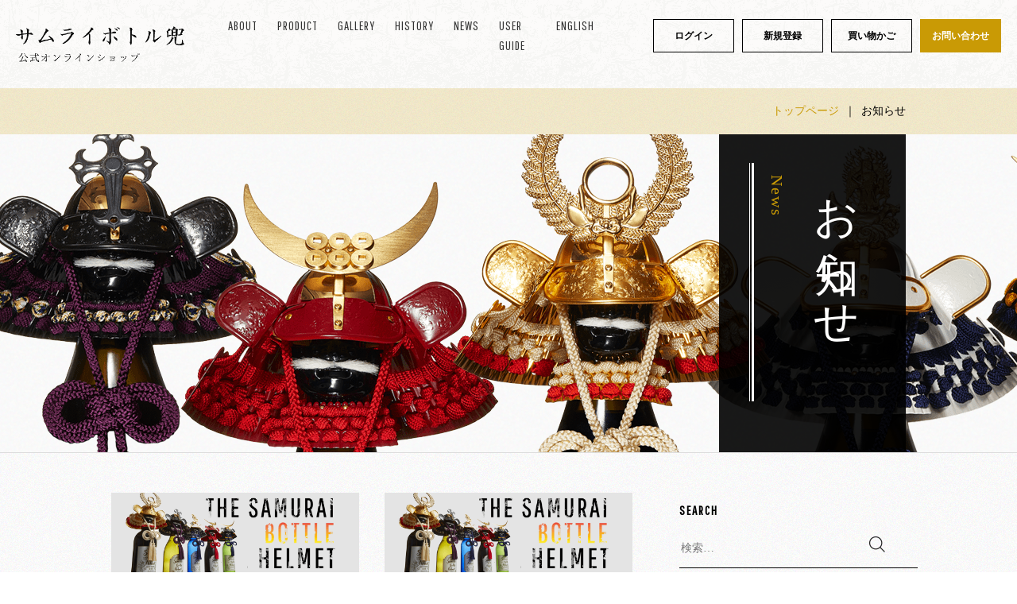

--- FILE ---
content_type: text/html; charset=UTF-8
request_url: https://www.tadayasu.shop/2019/07/
body_size: 10095
content:
<!DOCTYPE html><html lang="ja"
 prefix="og: http://ogp.me/ns#"  class="no-js"><head><meta charset="UTF-8"><meta name="viewport" content="width=device-width, initial-scale=1"><script data-cfasync="false" id="ao_optimized_gfonts_config" type="text/javascript">WebFontConfig={google:{families:["Pathway Gothic One","Cabin:400,600","Open Sans:400,300,600"] },classes:false, events:false, timeout:1500};</script><link rel="profile" href="http://gmpg.org/xfn/11"><link rel="pingback" href="https://www.tadayasu.shop/xmlrpc.php"><link href="https://cdnjs.cloudflare.com/ajax/libs/lightbox2/2.7.1/css/lightbox.css" rel="stylesheet"><link rel="preload" as="style" media="all" href="https://www.tadayasu.shop/wp-content/cache/autoptimize/css/autoptimize_49e2a720dcbed36d4bec055e86b1fde7.css" onload="this.onload=null;this.rel='stylesheet'" /><link rel="preload" as="style" media="only screen and (max-width: 768px)" href="https://www.tadayasu.shop/wp-content/cache/autoptimize/css/autoptimize_dcb2de333eec7ab4ae31385ed8d6a393.css" onload="this.onload=null;this.rel='stylesheet'" /><noscript id="aonoscrcss"><link type="text/css" media="all" href="https://www.tadayasu.shop/wp-content/cache/autoptimize/css/autoptimize_49e2a720dcbed36d4bec055e86b1fde7.css" rel="stylesheet" /><link type="text/css" media="only screen and (max-width: 768px)" href="https://www.tadayasu.shop/wp-content/cache/autoptimize/css/autoptimize_dcb2de333eec7ab4ae31385ed8d6a393.css" rel="stylesheet" /></noscript><title>7月, 2019 | サムライボトル兜 公式オンラインショップ</title><meta name="robots" content="noindex,follow" /><link rel="canonical" href="https://www.tadayasu.shop/2019/07/" /><link rel='dns-prefetch' href='//maxcdn.bootstrapcdn.com' /><link href='https://fonts.gstatic.com' crossorigin='anonymous' rel='preconnect' /><link href='https://ajax.googleapis.com' rel='preconnect' /><link href='https://fonts.googleapis.com' rel='preconnect' /><link rel="alternate" type="application/rss+xml" title="サムライボトル兜 公式オンラインショップ &raquo; フィード" href="https://www.tadayasu.shop/feed/" /><link rel="alternate" type="application/rss+xml" title="サムライボトル兜 公式オンラインショップ &raquo; コメントフィード" href="https://www.tadayasu.shop/comments/feed/" /><link rel='stylesheet' id='azera-shop-companion-style-css'  href='https://www.tadayasu.shop/wp-content/cache/autoptimize/css/autoptimize_single_652e0f4ed353441c4a8d15e2f10f32c2.css?ver=4.9.26' type='text/css' media='all' /><link rel='stylesheet' id='dashicons-css'  href='https://www.tadayasu.shop/wp-includes/css/dashicons.min.css?ver=4.9.26' type='text/css' media='all' /><link rel='stylesheet' id='obfx-module-pub-css-menu-icons-0-css'  href='https://maxcdn.bootstrapcdn.com/font-awesome/4.7.0/css/font-awesome.min.css?ver=2.7.0' type='text/css' media='all' /><link rel='stylesheet' id='wcml-dropdown-0-css'  href='https://www.tadayasu.shop/wp-content/cache/autoptimize/css/autoptimize_single_b55da28ed1ec326f9aa73dfcb02ed41e.css?ver=4.6.2.1' type='text/css' media='all' /><link rel='stylesheet' id='azera-shop-style-css'  href='https://www.tadayasu.shop/wp-content/cache/autoptimize/css/autoptimize_single_cb1b95e8819b5e0f2de2955d1e8c7d00.css?ver=1.0.0' type='text/css' media='all' /> <script type='text/javascript' src='https://www.tadayasu.shop/wp-includes/js/jquery/jquery.js?ver=1.12.4'></script> <script type='text/javascript'>var wpml_cookies = {"_icl_current_language":{"value":"ja","expires":1,"path":"\/"}};
var wpml_cookies = {"_icl_current_language":{"value":"ja","expires":1,"path":"\/"}};</script> <link rel='https://api.w.org/' href='https://www.tadayasu.shop/wp-json/' /><link rel="EditURI" type="application/rsd+xml" title="RSD" href="https://www.tadayasu.shop/xmlrpc.php?rsd" /><link rel="wlwmanifest" type="application/wlwmanifest+xml" href="https://www.tadayasu.shop/wp-includes/wlwmanifest.xml" /><meta name="generator" content="WordPress 4.9.26" /><meta name="generator" content="WooCommerce 3.5.10" /><meta name="generator" content="WPML ver:4.2.6 stt:1,28;" /><meta name="referrer" content="always"/><!--[if lt IE 9]> <script src="https://www.tadayasu.shop/wp-content/themes/azera-shop/js/html5shiv.min.js"></script> <![endif]--> <noscript><style>.woocommerce-product-gallery{ opacity: 1 !important; }</style></noscript><style type="text/css" id="custom-background-css">body.custom-background { background-image: url("https://www.tadayasu.shop/wp-content/uploads/2018/12/bg.png"); background-position: left top; background-size: auto; background-repeat: repeat; background-attachment: scroll; }</style> <script type='text/javascript'>var gaProperty = 'UA-123521689-2';
			var disableStr = 'ga-disable-' + gaProperty;
			if ( document.cookie.indexOf( disableStr + '=true' ) > -1 ) {
				window[disableStr] = true;
			}
			function gaOptout() {
				document.cookie = disableStr + '=true; expires=Thu, 31 Dec 2099 23:59:59 UTC; path=/';
				window[disableStr] = true;
			}</script> <script type='text/javascript'>(function(i,s,o,g,r,a,m){i['GoogleAnalyticsObject']=r;i[r]=i[r]||function(){
		(i[r].q=i[r].q||[]).push(arguments)},i[r].l=1*new Date();a=s.createElement(o),
		m=s.getElementsByTagName(o)[0];a.async=1;a.src=g;m.parentNode.insertBefore(a,m)
		})(window,document,'script','//www.google-analytics.com/analytics.js','ga');ga( 'create', 'UA-123521689-2', 'www.tadayasu.shop' );ga( 'require', 'displayfeatures' );ga( 'require', 'linkid' );ga( 'set', 'anonymizeIp', true );
		ga( 'set', 'dimension1', 'no' );
ga( 'require', 'ecommerce', 'ecommerce.js');</script> <script data-cfasync="false" id="ao_optimized_gfonts_webfontloader" type="text/javascript">(function() {var wf = document.createElement('script');wf.src='https://ajax.googleapis.com/ajax/libs/webfont/1/webfont.js';wf.type='text/javascript';wf.async='true';var s=document.getElementsByTagName('script')[0];s.parentNode.insertBefore(wf, s);})();</script></head><body itemscope itemtype="http://schema.org/WebPage" id="lang_ja" class="archive date custom-background woocommerce-no-js" dir="
ltr"> <a class="skip-link screen-reader-text" href="#content">Skip to content</a><header itemscope itemtype="http://schema.org/WPHeader" id="masthead" role="banner" data-stellar-background-ratio="0.5" class="header header-style-one site-header"><div class="hd_logo-area"><h1 class="hd_logo"><a href="https://www.tadayasu.shop/"><noscript><img src="https://www.tadayasu.shop/wp-content/themes/azera-shop/images/top/logo.png" alt="サムライボトル兜"></noscript><img class="lazyload" src='data:image/svg+xml,%3Csvg%20xmlns=%22http://www.w3.org/2000/svg%22%20viewBox=%220%200%20%20%22%3E%3C/svg%3E' data-src="https://www.tadayasu.shop/wp-content/themes/azera-shop/images/top/logo.png" alt="サムライボトル兜"></a></h1></div><nav class="menu-menu-container" role="navigation"><ul class="primary-menu" id="menu-menu"><li class="u-sp"><a href="https://www.tadayasu.shop/my-account/">ログイン</a></li><li class="u-sp"><a href="https://www.tadayasu.shop/my-account/">新規登録</a></li><li class="u-sp navbar-cart-inner"><a href="https://www.tadayasu.shop/cart/">買い物かご</a></li><li><a href="https://www.tadayasu.shop/brand/" class="pathway">ABOUT</a></li><li><a href="https://www.tadayasu.shop/shop/" class="pathway">PRODUCT</a></li><li><a href="https://www.tadayasu.shop/gallery/" class="pathway">GALLERY</a></li><li><a href="https://www.tadayasu.shop/history/" class="pathway">HISTORY</a></li><li><a href="https://www.tadayasu.shop/blog/" class="pathway">NEWS</a></li><li><a href="https://www.tadayasu.shop/user-guide/" class="pathway">USER GUIDE</a></li><li><a href="https://www.tadayasu.shop/en/" class="pathway">ENGLISH</a></li></ul></nav><div id="nav_toggle"><div> <span></span> <span></span> <span></span></div></div><div class="hd_hnav"><ul><li><a href="https://www.tadayasu.shop/my-account/">ログイン</a></li><li><a href="https://www.tadayasu.shop/my-account/">新規登録</a></li><li class="navbar-cart-inner"><a href="https://www.tadayasu.shop/cart/">買い物かご</a></li><li class="navbar-contact"><a href="https://www.tadayasu.shop/contact/">お問い合わせ</a></li></ul></div></header><section class="breadcrumbs"><div class="container" itemscope itemtype="http://schema.org/BreadcrumbList"> <span itemprop="itemListElement" itemscope itemtype="http://schema.org/ListItem"> <span itemprop="name"> <a itemprop="item" href="https://www.tadayasu.shop/">トップページ</a> </span><meta itemprop="position" content="1"/></span><div class="arrow">｜</div><span itemprop="itemListElement" itemscope itemtype="http://schema.org/ListItem"> <span itemprop="name">お知らせ</span><meta itemprop="position" content="2"/></span></div></section><div id="content" class="content-wrap"><section class="shop sub" id="shop"><div class="lv"><div class="container"><div class="lv__wrap"> <span class="en_ttl">News</span><h1 class="page_ttl">お知らせ</h1></div></div></div><div class="container"><div class="site-main clearfix" role="main"><div id="primary"><ul class="post_news"><li> <a href="https://www.tadayasu.shop/%e5%a4%8f%e5%ad%a3%e4%bc%91%e6%a5%ad%e3%81%ae%e3%81%8a%e7%9f%a5%e3%82%89%e3%81%9b/" title="夏季休業のお知らせ"><div class="imgArea"> <noscript><img src="https://www.tadayasu.shop/wp-content/themes/azera-shop/images/news/news_default.png" alt="夏季休業のお知らせ"></noscript><img class="lazyload" src='data:image/svg+xml,%3Csvg%20xmlns=%22http://www.w3.org/2000/svg%22%20viewBox=%220%200%20%20%22%3E%3C/svg%3E' data-src="https://www.tadayasu.shop/wp-content/themes/azera-shop/images/news/news_default.png" alt="夏季休業のお知らせ"></div><div class="txtArea"> <span class="date">2019.07.28</span><p>夏季休業のお知らせ</p></div> </a></li><li> <a href="https://www.tadayasu.shop/%e5%85%a8%e3%83%a2%e3%83%87%e3%83%ab%e8%b2%a9%e5%a3%b2%e5%86%8d%e9%96%8b%e3%81%ae%e3%81%8a%e7%9f%a5%e3%82%89%e3%81%9b/" title="全モデル販売再開のお知らせ"><div class="imgArea"> <noscript><img src="https://www.tadayasu.shop/wp-content/themes/azera-shop/images/news/news_default.png" alt="全モデル販売再開のお知らせ"></noscript><img class="lazyload" src='data:image/svg+xml,%3Csvg%20xmlns=%22http://www.w3.org/2000/svg%22%20viewBox=%220%200%20%20%22%3E%3C/svg%3E' data-src="https://www.tadayasu.shop/wp-content/themes/azera-shop/images/news/news_default.png" alt="全モデル販売再開のお知らせ"></div><div class="txtArea"> <span class="date">2019.07.28</span><p>全モデル販売再開のお知らせ</p></div> </a></li><li> <a href="https://www.tadayasu.shop/%e5%9c%a8%e5%ba%ab%e6%83%85%e5%a0%b1%e6%9b%b4%e6%96%b0%e3%81%ae%e3%81%8a%e7%9f%a5%e3%82%89%e3%81%9b/" title="在庫情報更新のお知らせ"><div class="imgArea"> <noscript><img src="https://www.tadayasu.shop/wp-content/themes/azera-shop/images/news/news_default.png" alt="在庫情報更新のお知らせ"></noscript><img class="lazyload" src='data:image/svg+xml,%3Csvg%20xmlns=%22http://www.w3.org/2000/svg%22%20viewBox=%220%200%20%20%22%3E%3C/svg%3E' data-src="https://www.tadayasu.shop/wp-content/themes/azera-shop/images/news/news_default.png" alt="在庫情報更新のお知らせ"></div><div class="txtArea"> <span class="date">2019.07.09</span><p>在庫情報更新のお知らせ</p></div> </a></li><li> <a href="https://www.tadayasu.shop/samurai%e3%83%95%e3%82%a7%e3%82%b9%ef%bc%887-5%ef%bd%9e7-7%e9%96%8b%e5%82%ac%ef%bc%89%e5%87%ba%e5%b1%95%e3%81%ae%e3%81%8a%e7%9f%a5%e3%82%89%e3%81%9b/" title="SAMURAIフェス（7/5～7/7開催）出展のお知らせ"><div class="imgArea"> <noscript><img src="https://www.tadayasu.shop/wp-content/themes/azera-shop/images/news/news_default.png" alt="SAMURAIフェス（7/5～7/7開催）出展のお知らせ"></noscript><img class="lazyload" src='data:image/svg+xml,%3Csvg%20xmlns=%22http://www.w3.org/2000/svg%22%20viewBox=%220%200%20%20%22%3E%3C/svg%3E' data-src="https://www.tadayasu.shop/wp-content/themes/azera-shop/images/news/news_default.png" alt="SAMURAIフェス（7/5～7/7開催）出展のお知らせ"></div><div class="txtArea"> <span class="date">2019.07.04</span><p>SAMURAIフェス（7/5～7/7開催）出展のお知らせ</p></div> </a></li><li> <a href="https://www.tadayasu.shop/%e5%9c%a8%e5%ba%ab%e6%ac%a0%e5%93%81%e3%81%ae%e3%81%8a%e8%a9%ab%e3%81%b3/" title="在庫欠品のお詫び"><div class="imgArea"> <noscript><img src="https://www.tadayasu.shop/wp-content/themes/azera-shop/images/news/news_default.png" alt="在庫欠品のお詫び"></noscript><img class="lazyload" src='data:image/svg+xml,%3Csvg%20xmlns=%22http://www.w3.org/2000/svg%22%20viewBox=%220%200%20%20%22%3E%3C/svg%3E' data-src="https://www.tadayasu.shop/wp-content/themes/azera-shop/images/news/news_default.png" alt="在庫欠品のお詫び"></div><div class="txtArea"> <span class="date">2019.07.03</span><p>在庫欠品のお詫び</p></div> </a></li><li> <a href="https://www.tadayasu.shop/%e3%80%8c%e7%b9%94%e7%94%b0%e4%bf%a1%e9%95%b7%e3%80%8d%e5%9c%a8%e5%ba%ab%e6%ac%a0%e5%93%81%e3%81%ae%e3%81%8a%e7%9f%a5%e3%82%89%e3%81%9b/" title="「織田信長」在庫欠品のお知らせ"><div class="imgArea"> <noscript><img src="https://www.tadayasu.shop/wp-content/themes/azera-shop/images/news/news_default.png" alt="「織田信長」在庫欠品のお知らせ"></noscript><img class="lazyload" src='data:image/svg+xml,%3Csvg%20xmlns=%22http://www.w3.org/2000/svg%22%20viewBox=%220%200%20%20%22%3E%3C/svg%3E' data-src="https://www.tadayasu.shop/wp-content/themes/azera-shop/images/news/news_default.png" alt="「織田信長」在庫欠品のお知らせ"></div><div class="txtArea"> <span class="date">2019.07.03</span><p>「織田信長」在庫欠品のお知らせ</p></div> </a></li><li> <a href="https://www.tadayasu.shop/%e3%80%8c%e7%9c%9f%e7%94%b0%e5%b9%b8%e6%9d%91%e3%80%8d%e5%9c%a8%e5%ba%ab%e6%ac%a0%e5%93%81%e3%81%ae%e3%81%8a%e7%9f%a5%e3%82%89%e3%81%9b/" title="「真田幸村」在庫欠品のお知らせ"><div class="imgArea"> <noscript><img src="https://www.tadayasu.shop/wp-content/themes/azera-shop/images/news/news_default.png" alt="「真田幸村」在庫欠品のお知らせ"></noscript><img class="lazyload" src='data:image/svg+xml,%3Csvg%20xmlns=%22http://www.w3.org/2000/svg%22%20viewBox=%220%200%20%20%22%3E%3C/svg%3E' data-src="https://www.tadayasu.shop/wp-content/themes/azera-shop/images/news/news_default.png" alt="「真田幸村」在庫欠品のお知らせ"></div><div class="txtArea"> <span class="date">2019.07.01</span><p>「真田幸村」在庫欠品のお知らせ</p></div> </a></li><li> <a href="https://www.tadayasu.shop/%e5%9b%bd%e5%86%85%e4%ba%8c%e5%ba%97%e8%88%97%e7%9b%ae%e3%81%a7%e3%81%ae%e8%b2%a9%e5%a3%b2%e3%81%8c%e3%82%b9%e3%82%bf%e3%83%bc%e3%83%88/" title="国内二店舗目での販売がスタート"><div class="imgArea"> <noscript><img src="https://www.tadayasu.shop/wp-content/themes/azera-shop/images/news/news_default.png" alt="国内二店舗目での販売がスタート"></noscript><img class="lazyload" src='data:image/svg+xml,%3Csvg%20xmlns=%22http://www.w3.org/2000/svg%22%20viewBox=%220%200%20%20%22%3E%3C/svg%3E' data-src="https://www.tadayasu.shop/wp-content/themes/azera-shop/images/news/news_default.png" alt="国内二店舗目での販売がスタート"></div><div class="txtArea"> <span class="date">2019.07.01</span><p>国内二店舗目での販売がスタート</p></div> </a></li><li> <a href="https://www.tadayasu.shop/%e3%80%8c%e4%bc%8a%e9%81%94%e6%94%bf%e5%ae%97%e3%80%8d%e5%9c%a8%e5%ba%ab%e6%ac%a0%e5%93%81%e3%81%ae%e3%81%8a%e7%9f%a5%e3%82%89%e3%81%9b/" title="「伊達政宗」在庫欠品のお知らせ"><div class="imgArea"> <noscript><img src="https://www.tadayasu.shop/wp-content/themes/azera-shop/images/news/news_default.png" alt="「伊達政宗」在庫欠品のお知らせ"></noscript><img class="lazyload" src='data:image/svg+xml,%3Csvg%20xmlns=%22http://www.w3.org/2000/svg%22%20viewBox=%220%200%20%20%22%3E%3C/svg%3E' data-src="https://www.tadayasu.shop/wp-content/themes/azera-shop/images/news/news_default.png" alt="「伊達政宗」在庫欠品のお知らせ"></div><div class="txtArea"> <span class="date">2019.07.01</span><p>「伊達政宗」在庫欠品のお知らせ</p></div> </a></li></ul></div><div itemscope itemtype="http://schema.org/WPSideBar" role="complementary" aria-label="Main sidebar" id="sidebar-secondary" class="col-md-4 widget-area"><aside id="search-2" class="widget widget_search"><h2 class="widget-title">SEARCH</h2><div class="colored-line-left"></div><div class="clearfix widget-title-margin"></div><form role="search" method="get" class="search-form" action="https://www.tadayasu.shop/"> <label> <span class="screen-reader-text">検索:</span> <input type="search" class="search-field" placeholder="検索&hellip;" value="" name="s" /> </label> <input type="submit" class="search-submit" value="検索" /></form></aside><aside id="recent-posts-2" class="widget widget_recent_entries"><h2 class="widget-title">RECENT ENTRY</h2><div class="colored-line-left"></div><div class="clearfix widget-title-margin"></div><ul><li> <a href="https://www.tadayasu.shop/%e3%80%8c%e3%82%b5%e3%83%a0%e3%83%a9%e3%82%a4%e3%83%9c%e3%83%88%e3%83%ab%e5%85%9c%e3%80%8d%e4%be%a1%e6%a0%bc%e6%94%b9%e5%ae%9a%e3%81%ae%e3%81%8a%e7%9f%a5%e3%82%89%e3%81%9b/">「サムライボトル兜」価格改定のお知らせ</a></li><li> <a href="https://www.tadayasu.shop/%e6%97%a5%e6%9c%ac%e6%94%bf%e5%ba%9c%e3%83%bb%e7%b7%8f%e7%90%86%e5%ae%98%e9%82%b8%e5%85%ac%e5%bc%8fsns%e3%81%a7%e3%81%94%e7%b4%b9%e4%bb%8b%e3%81%84%e3%81%9f%e3%81%a0%e3%81%8d%e3%81%be%e3%81%97/">日本政府・総理官邸公式SNSでご紹介いただきました。</a></li><li> <a href="https://www.tadayasu.shop/%e5%b9%b4%e6%9c%ab%e5%b9%b4%e5%a7%8b%e4%bc%91%e6%a5%ad%e3%81%ae%e3%81%8a%e7%9f%a5%e3%82%89%e3%81%9b-3/">年末年始休業のお知らせ</a></li></ul></aside><aside id="archives-2" class="widget widget_archive"><h2 class="widget-title">ARCHIVE</h2><div class="colored-line-left"></div><div class="clearfix widget-title-margin"></div><ul><li><a href='https://www.tadayasu.shop/2025/03/'>2025年3月</a>&nbsp;(1)</li><li><a href='https://www.tadayasu.shop/2022/02/'>2022年2月</a>&nbsp;(1)</li><li><a href='https://www.tadayasu.shop/2021/12/'>2021年12月</a>&nbsp;(1)</li><li><a href='https://www.tadayasu.shop/2021/04/'>2021年4月</a>&nbsp;(1)</li><li><a href='https://www.tadayasu.shop/2020/12/'>2020年12月</a>&nbsp;(2)</li><li><a href='https://www.tadayasu.shop/2020/11/'>2020年11月</a>&nbsp;(3)</li><li><a href='https://www.tadayasu.shop/2020/05/'>2020年5月</a>&nbsp;(1)</li><li><a href='https://www.tadayasu.shop/2020/04/'>2020年4月</a>&nbsp;(1)</li><li><a href='https://www.tadayasu.shop/2020/03/'>2020年3月</a>&nbsp;(2)</li><li><a href='https://www.tadayasu.shop/2019/12/'>2019年12月</a>&nbsp;(3)</li><li><a href='https://www.tadayasu.shop/2019/08/'>2019年8月</a>&nbsp;(1)</li><li><a href='https://www.tadayasu.shop/2019/07/'>2019年7月</a>&nbsp;(9)</li><li><a href='https://www.tadayasu.shop/2019/06/'>2019年6月</a>&nbsp;(4)</li><li><a href='https://www.tadayasu.shop/2019/05/'>2019年5月</a>&nbsp;(4)</li><li><a href='https://www.tadayasu.shop/2019/04/'>2019年4月</a>&nbsp;(2)</li></ul></aside></div></div></div><footer itemscope itemtype="http://schema.org/WPFooter" id="" role="contentinfo" class="sub"><div class="container"><div class="footer-widget-wrap"><div class="ft_flex"><ul class="fnav"><li><a href="https://www.tadayasu.shop/user-guide/">ご利用ガイド</a></li><li><a href="https://www.tadayasu.shop/user-guide/#guideTtl01">お支払い・送料について</a></li><li><a href="https://www.tadayasu.shop/commercial/">特定商取引法に基づく表記</a></li><li><a href="https://www.tadayasu.shop/terms/">利用規約</a></li><li><a href="https://www.tadayasu.shop/privacy/">プライバシーポリシー</a></li><li><a href="https://www.tadayasu.shop/sitemap/">サイトマップ</a></li></ul><ul class="fnav u-pc"><li><a href="https://www.tadayasu.shop/company/">会社概要</a></li><li><a href="https://www.tadayasu.shop/brand/">サムライボトル兜とは</a></li><li><a href="https://www.tadayasu.shop/history/">兜の歴史</a></li><li><a href="https://www.tadayasu.shop/gallery/">フォトギャラリー</a></li></ul><ul class="fnav"><li><a href="https://www.tadayasu.shop/my-account/">ログイン</a></li><li><a href="https://www.tadayasu.shop/my-account/">新規登録</a></li><li><a href="https://www.tadayasu.shop/cart/">カートをみる</a></li></ul><div class="ft_inf"> <a href="https://www.tadayasu.shop/contact/" class="ft_contact">お問い合わせ</a><p>〒343-0825<br>埼玉県越谷市神明町1-39-2</p> <a href="tel:03-5244-9362" class="ft_tell">03-5244-9362</a><p>営業時間／午前10:00〜12:00、午後13:00〜17:00<br>土・日・祝日、年末年始休暇、ゴールデンウィーク、<br>夏季休暇（8月中旬）を除く</p></div><div class="ft_sel"> <noscript><img src="https://www.tadayasu.shop/wp-content/themes/azera-shop/images/top/ft-sel.png" alt="オモテナシセレクション受賞"></noscript><img class="lazyload" src='data:image/svg+xml,%3Csvg%20xmlns=%22http://www.w3.org/2000/svg%22%20viewBox=%220%200%20%20%22%3E%3C/svg%3E' data-src="https://www.tadayasu.shop/wp-content/themes/azera-shop/images/top/ft-sel.png" alt="オモテナシセレクション受賞"><div class="u-mt-8"><script type="text/javascript" src="//seal.securecore.co.jp/js/ss_150-58.js"></script><noscript><img src="//seal.securecore.co.jp/image/noscript_150x58.png"></noscript></div></div></div></div></div><div class="footer-bottom-wrap"> <span class="azera_shop_copyright_content">Copyright ©️ 2019 サムライボトル兜公式オンラインショップ ALL Rights Reserved.</span><div itemscope role="navigation" itemtype="http://schema.org/SiteNavigationElement" id="menu-secondary" aria-label="Secondary Menu"><h1 class="screen-reader-text">Secondary Menu</h1></div></div></footer> <script src="https://cdnjs.cloudflare.com/ajax/libs/lightbox2/2.7.1/js/lightbox.min.js" type="text/javascript"></script> <noscript><style>.lazyload{display:none;}</style></noscript><script data-noptimize="1">window.lazySizesConfig=window.lazySizesConfig||{};window.lazySizesConfig.loadMode=1;</script><script async data-noptimize="1" src='https://www.tadayasu.shop/wp-content/plugins/autoptimize/classes/external/js/lazysizes.min.js'></script> <script type="text/javascript">var c = document.body.className;
		c = c.replace(/woocommerce-no-js/, 'woocommerce-js');
		document.body.className = c;</script> <script type='text/javascript'>var wcml_mc_settings = {"wcml_spinner":"https:\/\/www.tadayasu.shop\/wp-content\/plugins\/sitepress-multilingual-cms\/res\/img\/ajax-loader.gif","current_currency":{"code":"JPY","symbol":"&yen;"},"cache_enabled":""};</script> <script type='text/javascript'>var wc_add_to_cart_params = {"ajax_url":"\/wp-admin\/admin-ajax.php","wc_ajax_url":"\/?wc-ajax=%%endpoint%%","i18n_view_cart":"\u30ab\u30fc\u30c8\u3092\u8868\u793a","cart_url":"https:\/\/www.tadayasu.shop\/cart\/","is_cart":"","cart_redirect_after_add":"yes"};</script> <script type='text/javascript'>var woocommerce_params = {"ajax_url":"\/wp-admin\/admin-ajax.php","wc_ajax_url":"\/?wc-ajax=%%endpoint%%"};</script> <script type='text/javascript'>var wc_cart_fragments_params = {"ajax_url":"\/wp-admin\/admin-ajax.php","wc_ajax_url":"\/?wc-ajax=%%endpoint%%","cart_hash_key":"wc_cart_hash_fff1d005bd28291917bca23d8550dd43","fragment_name":"wc_fragments_fff1d005bd28291917bca23d8550dd43"};</script> <script type='text/javascript'>jQuery( 'body' ).bind( 'wc_fragments_refreshed', function() {
			jQuery( 'body' ).trigger( 'jetpack-lazy-images-load' );
		} );</script> <script type='text/javascript'>var mailchimp_public_data = {"site_url":"https:\/\/www.tadayasu.shop","ajax_url":"https:\/\/www.tadayasu.shop\/wp-admin\/admin-ajax.php"};</script> <script type='text/javascript'>var screenReaderText = {"expand":"<span class=\"screen-reader-text\">expand child menu<\/span>","collapse":"<span class=\"screen-reader-text\">collapse child menu<\/span>"};</script> <script type='text/javascript'>var actions = {"is_lang_switched":"0","force_reset":"0"};</script>  <script type="text/javascript">jQuery(function($) { 

	jQuery( function( $ ) {
		var ppec_mark_fields      = '#woocommerce_ppec_paypal_title, #woocommerce_ppec_paypal_description';
		var ppec_live_fields      = '#woocommerce_ppec_paypal_api_username, #woocommerce_ppec_paypal_api_password, #woocommerce_ppec_paypal_api_signature, #woocommerce_ppec_paypal_api_certificate, #woocommerce_ppec_paypal_api_subject';
		var ppec_sandbox_fields   = '#woocommerce_ppec_paypal_sandbox_api_username, #woocommerce_ppec_paypal_sandbox_api_password, #woocommerce_ppec_paypal_sandbox_api_signature, #woocommerce_ppec_paypal_sandbox_api_certificate, #woocommerce_ppec_paypal_sandbox_api_subject';

		var enable_toggle         = $( 'a.ppec-toggle-settings' ).length > 0;
		var enable_sandbox_toggle = $( 'a.ppec-toggle-sandbox-settings' ).length > 0;

		$( '#woocommerce_ppec_paypal_environment' ).change(function(){
			$( ppec_sandbox_fields + ',' + ppec_live_fields ).closest( 'tr' ).hide();

			if ( 'live' === $( this ).val() ) {
				$( '#woocommerce_ppec_paypal_api_credentials, #woocommerce_ppec_paypal_api_credentials + p' ).show();
				$( '#woocommerce_ppec_paypal_sandbox_api_credentials, #woocommerce_ppec_paypal_sandbox_api_credentials + p' ).hide();

				if ( ! enable_toggle ) {
					$( ppec_live_fields ).closest( 'tr' ).show();
				}
			} else {
				$( '#woocommerce_ppec_paypal_api_credentials, #woocommerce_ppec_paypal_api_credentials + p' ).hide();
				$( '#woocommerce_ppec_paypal_sandbox_api_credentials, #woocommerce_ppec_paypal_sandbox_api_credentials + p' ).show();

				if ( ! enable_sandbox_toggle ) {
					$( ppec_sandbox_fields ).closest( 'tr' ).show();
				}
			}
		}).change();

		$( '#woocommerce_ppec_paypal_enabled' ).change(function(){
			if ( $( this ).is( ':checked' ) ) {
				$( ppec_mark_fields ).closest( 'tr' ).show();
			} else {
				$( ppec_mark_fields ).closest( 'tr' ).hide();
			}
		}).change();

		$( '#woocommerce_ppec_paypal_paymentaction' ).change(function(){
			if ( 'sale' === $( this ).val() ) {
				$( '#woocommerce_ppec_paypal_instant_payments' ).closest( 'tr' ).show();
			} else {
				$( '#woocommerce_ppec_paypal_instant_payments' ).closest( 'tr' ).hide();
			}
		}).change();

		if ( enable_toggle ) {
			$( document ).off( 'click', '.ppec-toggle-settings' );
			$( document ).on( 'click', '.ppec-toggle-settings', function( e ) {
				$( ppec_live_fields ).closest( 'tr' ).toggle( 'fast' );
				e.preventDefault();
			} );
		}
		if ( enable_sandbox_toggle ) {
			$( document ).off( 'click', '.ppec-toggle-sandbox-settings' );
			$( document ).on( 'click', '.ppec-toggle-sandbox-settings', function( e ) {
				$( ppec_sandbox_fields ).closest( 'tr' ).toggle( 'fast' );
				e.preventDefault();
			} );
		}

		$( '.woocommerce_ppec_paypal_button_layout' ).change( function( event ) {
			if ( ! $( '#woocommerce_ppec_paypal_use_spb' ).is( ':checked' ) ) {
				return;
			}

			// Show settings that pertain to selected layout in same section
			var isVertical = 'vertical' === $( event.target ).val();
			var table      = $( event.target ).closest( 'table' );
			table.find( '.woocommerce_ppec_paypal_vertical' ).closest( 'tr' ).toggle( isVertical );
			table.find( '.woocommerce_ppec_paypal_horizontal' ).closest( 'tr' ).toggle( ! isVertical );

			// Disable 'small' button size option in vertical layout only
			var button_size        = table.find( '.woocommerce_ppec_paypal_button_size' );
			var button_size_option = button_size.find( 'option[value="small"]' );
			if ( button_size_option.prop( 'disabled' ) !== isVertical ) {
				button_size.removeClass( 'enhanced' )
				button_size_option.prop( 'disabled', isVertical );
				$( document.body ).trigger( 'wc-enhanced-select-init' );
				! button_size.val() && button_size.val( 'responsive' ).change();
			}
		} ).change();

		// Hide default layout and size settings if they'll be overridden anyway.
		function showHideDefaultButtonSettings() {
			var display =
				$( '#woocommerce_ppec_paypal_cart_checkout_enabled' ).is( ':checked' ) ||
				( $( '#woocommerce_ppec_paypal_checkout_on_single_product_enabled' ).is( ':checked' ) && ! $( '#woocommerce_ppec_paypal_single_product_settings_toggle' ).is( ':checked' ) ) ||
				( $( '#woocommerce_ppec_paypal_mark_enabled' ).is( ':checked' ) && ! $( '#woocommerce_ppec_paypal_mark_settings_toggle' ).is( ':checked' ) );

			$( '#woocommerce_ppec_paypal_button_layout, #woocommerce_ppec_paypal_button_size, #woocommerce_ppec_paypal_hide_funding_methods, #woocommerce_ppec_paypal_credit_enabled' ).closest( 'tr' ).toggle( display );
			display && $( '#woocommerce_ppec_paypal_button_layout' ).change();
		}

		// Toggle mini-cart section based on whether checkout on cart page is enabled
		$( '#woocommerce_ppec_paypal_cart_checkout_enabled' ).change( function( event ) {
			if ( ! $( '#woocommerce_ppec_paypal_use_spb' ).is( ':checked' ) ) {
				return;
			}

			var checked = $( event.target ).is( ':checked' );
			$( '#woocommerce_ppec_paypal_mini_cart_settings_toggle, .woocommerce_ppec_paypal_mini_cart' )
				.closest( 'tr' )
				.add( '#woocommerce_ppec_paypal_mini_cart_settings' ) // Select title.
					.next( 'p' ) // Select description if present.
				.addBack()
				.toggle( checked );
			checked && $( '#woocommerce_ppec_paypal_mini_cart_settings_toggle' ).change();
			showHideDefaultButtonSettings();
		} ).change();

		$( '#woocommerce_ppec_paypal_mini_cart_settings_toggle' ).change( function( event ) {
			// Only show settings specific to mini-cart if configured to override global settings.
			var checked = $( event.target ).is( ':checked' );
			$( '.woocommerce_ppec_paypal_mini_cart' ).closest( 'tr' ).toggle( checked );
			checked && $( '#woocommerce_ppec_paypal_mini_cart_button_layout' ).change();
			showHideDefaultButtonSettings();
		} ).change();

		$( '#woocommerce_ppec_paypal_checkout_on_single_product_enabled, #woocommerce_ppec_paypal_single_product_settings_toggle' ).change( function( event ) {
			if ( ! $( '#woocommerce_ppec_paypal_use_spb' ).is( ':checked' ) ) {
				return;
			}

			if ( ! $( '#woocommerce_ppec_paypal_checkout_on_single_product_enabled' ).is( ':checked' ) ) {
				// If product page button is disabled, hide remaining settings in section.
				$( '#woocommerce_ppec_paypal_single_product_settings_toggle, .woocommerce_ppec_paypal_single_product' ).closest( 'tr' ).hide();
			} else if ( ! $( '#woocommerce_ppec_paypal_single_product_settings_toggle' ).is( ':checked' ) ) {
				// If product page button is enabled but not configured to override global settings, hide remaining settings in section.
				$( '#woocommerce_ppec_paypal_single_product_settings_toggle' ).closest( 'tr' ).show();
				$( '.woocommerce_ppec_paypal_single_product' ).closest( 'tr' ).hide();
			} else {
				// Show all settings in section.
				$( '#woocommerce_ppec_paypal_single_product_settings_toggle, .woocommerce_ppec_paypal_single_product' ).closest( 'tr' ).show();
				$( '#woocommerce_ppec_paypal_single_product_button_layout' ).change();
			}
			showHideDefaultButtonSettings();
		} ).change();

		$( '#woocommerce_ppec_paypal_mark_enabled, #woocommerce_ppec_paypal_mark_settings_toggle' ).change( function() {
			if ( ! $( '#woocommerce_ppec_paypal_use_spb' ).is( ':checked' ) ) {
				return;
			}

			if ( ! $( '#woocommerce_ppec_paypal_mark_enabled' ).is( ':checked' ) ) {
				// If checkout page button is disabled, hide remaining settings in section.
				$( '#woocommerce_ppec_paypal_mark_settings_toggle, .woocommerce_ppec_paypal_mark' ).closest( 'tr' ).hide();
			} else if ( ! $( '#woocommerce_ppec_paypal_mark_settings_toggle' ).is( ':checked' ) ) {
				// If checkout page button is enabled but not configured to override global settings, hide remaining settings in section.
				$( '#woocommerce_ppec_paypal_mark_settings_toggle' ).closest( 'tr' ).show();
				$( '.woocommerce_ppec_paypal_mark' ).closest( 'tr' ).hide();
			} else {
				// Show all settings in section.
				$( '#woocommerce_ppec_paypal_mark_settings_toggle, .woocommerce_ppec_paypal_mark' ).closest( 'tr' ).show();
				$( '#woocommerce_ppec_paypal_mark_button_layout' ).change();
			}
			showHideDefaultButtonSettings();
		} ).change();

		// Make sure handlers are only attached once if script is loaded multiple times.
		$( '#woocommerce_ppec_paypal_use_spb' ).off( 'change' );

		$( '#woocommerce_ppec_paypal_use_spb' ).change( function( event ) {
			var checked = $( event.target ).is( ':checked' );

			// Show settings specific to Smart Payment Buttons only if enabled.
			$( '.woocommerce_ppec_paypal_spb' ).not( 'h3 ').closest( 'tr' ).toggle( checked );
			$( '.woocommerce_ppec_paypal_spb' ).filter( 'h3' ).next( 'p' ).addBack().toggle( checked );

			if ( checked ) {
				// Trigger all logic that controls visibility of other settings.
				$( '.woocommerce_ppec_paypal_visibility_toggle' ).change();
			} else {
				// If non-SPB mode is enabled, show all settings that may have been hidden.
				$( '#woocommerce_ppec_paypal_button_size, #woocommerce_ppec_paypal_credit_enabled' ).closest( 'tr' ).show();
			}

			// Hide 'Responsive' button size option in SPB mode, and make sure to show 'Small' option.
			var button_size = $( '#woocommerce_ppec_paypal_button_size' ).removeClass( 'enhanced' );
			button_size.find( 'option[value="responsive"]' ).prop( 'disabled', ! checked );
			! checked && button_size.find( 'option[value="small"]' ).prop( 'disabled', false );
			$( document.body ).trigger( 'wc-enhanced-select-init' );
		} ).change();

		// Reset button size values to default when switching modes.
		$( '#woocommerce_ppec_paypal_use_spb' ).change( function( event ) {
			if ( $( event.target ).is( ':checked' ) ) {
				// In SPB mode, set to recommended 'Responsive' value so it is not missed.
				$( '#woocommerce_ppec_paypal_button_size' ).val( 'responsive' ).change();
			} else if ( ! $( '#woocommerce_ppec_paypal_button_size' ).val() ) {
				// Set back to original default for non-SPB mode.
				$( '#woocommerce_ppec_paypal_button_size' ).val( 'large' ).change();
			}
		} );

	});



			$( '.add_to_cart_button:not(.product_type_variable, .product_type_grouped)' ).click( function() {
				ga('send', 'event', '商品', 'カートに追加', ($(this).data('product_sku')) ? ($(this).data('product_sku')) : ('#' + $(this).data('product_id')));
			});
		

ga( 'send', 'pageview' ); 
 });</script> <script type="text/javascript">if( typeof woocommerce_price_slider_params !== 'undefined' ) {
                woocommerce_price_slider_params.currency_format_symbol = wcml_mc_settings.current_currency.symbol;
            }</script> <script>var zen2han = function(e) {
    var v, old = e.value;
    return function(){
        if( old != ( v = e.value ) ){
            old = v;
            var str = jQuery(this).val();
            str = str.replace( /[Ａ-Ｚａ-ｚ０-９－！”＃＄％＆’（）＝＜＞，．？＿［］｛｝＠＾～￥]/g, function(s) {
                return String.fromCharCode(s.charCodeAt(0) - 65248);
            });
            jQuery(this).val(str);
        }
    }
};
jQuery(function(){
    jQuery("#billing_postcode").each(function(){
        jQuery(this).bind('keyup', zen2han(this));
    });
    jQuery("#shipping_postcode").each(function(){
        jQuery(this).bind('keyup', zen2han(this));
    });
});</script>  <script type="text/javascript" charset="UTF-8" async="true" src="https://checkout-api.worldshopping.jp/v1/script?token=tadayasu_shop"></script>  <script type="text/javascript" defer src="https://www.tadayasu.shop/wp-content/cache/autoptimize/js/autoptimize_221afe91917b26462f46a01c43b2ebe1.js"></script><script data-cfasync='false'>!function(t){"use strict";t.loadCSS||(t.loadCSS=function(){});var e=loadCSS.relpreload={};if(e.support=function(){var e;try{e=t.document.createElement("link").relList.supports("preload")}catch(t){e=!1}return function(){return e}}(),e.bindMediaToggle=function(t){function e(){t.media=a}var a=t.media||"all";t.addEventListener?t.addEventListener("load",e):t.attachEvent&&t.attachEvent("onload",e),setTimeout(function(){t.rel="stylesheet",t.media="only x"}),setTimeout(e,3e3)},e.poly=function(){if(!e.support())for(var a=t.document.getElementsByTagName("link"),n=0;n<a.length;n++){var o=a[n];"preload"!==o.rel||"style"!==o.getAttribute("as")||o.getAttribute("data-loadcss")||(o.setAttribute("data-loadcss",!0),e.bindMediaToggle(o))}},!e.support()){e.poly();var a=t.setInterval(e.poly,500);t.addEventListener?t.addEventListener("load",function(){e.poly(),t.clearInterval(a)}):t.attachEvent&&t.attachEvent("onload",function(){e.poly(),t.clearInterval(a)})}"undefined"!=typeof exports?exports.loadCSS=loadCSS:t.loadCSS=loadCSS}("undefined"!=typeof global?global:this);</script></body></html>

--- FILE ---
content_type: text/css
request_url: https://www.tadayasu.shop/wp-content/cache/autoptimize/css/autoptimize_single_652e0f4ed353441c4a8d15e2f10f32c2.css?ver=4.9.26
body_size: 1140
content:
.azea_shop_only_customizer{display:none}.services-wrap{position:relative;padding-bottom:50px;text-align:center}.services{border-bottom:1px solid #eaebec;background-color:#fff}.single-service{padding:40px 20px;border-radius:3px;background:#fff;-webkit-transition:all ease .55s;transition:all ease .55s}.services-wrap .service-box{display:inline-block;width:100%;text-align:center}.single-service>h3>a:hover,.service-icon>a:hover{text-decoration:none}.services-wrap>.service-box{width:31.5%;margin:0 1.25%;margin-bottom:30px;vertical-align:top}.services-wrap>.service-box:nth-child(3n+1){clear:left;margin-left:0}.services-wrap>.service-box:nth-child(3n){clear:right;margin-right:0}.single-service .service-icon{margin-bottom:35px;font-size:60px}.single-service h3{margin-bottom:15px;padding-top:5px;color:#454545}.galcolumn .single-service{width:100%}.display-none{display:none !important}.testimonials{border-bottom:1px solid #eaebec;background-color:#fff;text-align:center}.testimonials .section-overlay-layer{padding-bottom:20px}.feedback{margin-bottom:45px;padding:0 30px}.feedback .pic-container{position:absolute;top:-40px;width:100%}.feedback .pic-container-inner{display:inline-block;overflow:hidden;width:170px;height:170px;border:5px solid #e5e5e5;border-radius:50%;background-color:#f5f5f5;background-clip:padding-box;box-shadow:0 0 0 5px #f5f5f5}.feedback .pic-container img{width:100%}.feedback p{margin-top:20px;margin-bottom:0;font-style:italic}.feedback h5{margin-bottom:0}.feedback-text-wrap{padding:0 20px}.testimonials-box{width:100%;text-align:center}.testimonials-wrap{position:relative}.testimonials-wrap .testimonials-box{display:inline-block;-webkit-transition:all .2s ease;transition:all .2s ease}.testimonials-box .feedback{position:relative;margin:40px 0 30px;padding:145px 0 40px;border-radius:3px;background:#fff;-webkit-transition:all ease .55s;transition:all ease .55s}.testimonials-box .feedback:hover{border-bottom-color:rgba(255,162,0,1)}.galcolumn .testimonials-box{width:100%}.testimonials-wrap>.testimonials-box{width:31.5%;margin:0 1.15%;margin-bottom:30px;vertical-align:top}.testimonials-wrap>.testimonials-box:nth-child(3n+1){clear:left;margin-left:0}.testimonials-wrap>.testimonials-box:nth-child(3n){clear:right;margin-right:0}.team{border-bottom:1px solid #eaebec;border-bottom:1px solid #f3f3f3;background-color:#fff;background-repeat:no-repeat;background-attachment:fixed;background-position:50% 50%;background-size:cover}.team .section-overlay-layer{padding-bottom:50px;background:rgba(13,60,85,.8)}.team .sub-heading{color:#fff}.team .dark-text{color:#fff}.team-member{overflow:hidden;position:relative;min-height:100px;margin-bottom:25px;border-radius:50%}.team-member .social-icons{position:relative;margin-top:5px;margin-top:0;margin-bottom:0;opacity:1;-webkit-transition:all ease .55s;transition:all ease .55s}.team-member .social-icons li{display:inline-block;padding-top:3px;padding-right:5px;padding-left:5px}.team-member .social-icons li a{opacity:.9}.team-member .social-icons li a:hover{opacity:1;text-decoration:none}.team-member:hover .social-icons{opacity:1}.member-pic{width:183px;height:183px;border:none;border-radius:0}.member-pic img{width:183px;height:183px}.member-details{display:table;overflow:hidden;position:absolute;bottom:100%;left:0;width:183px;height:183px;color:#fff;background:rgba(0,0,0,0);text-align:center;-webkit-transition:all .3s;transition:all .3s}.member-details h5{margin:0;margin-bottom:5px;color:#fff}.team-member-wrap{text-align:center}.team-member-wrap .team-member-box{display:inline-block;float:none;margin-right:-4px;padding-right:55px;padding-bottom:30px;padding-left:55px;vertical-align:top}.member-details-inner{display:table-cell;vertical-align:middle}.team-member:hover .member-details{bottom:0;background:rgba(255,162,0,.7);-webkit-transition:all .3s;transition:all .3s}@media (min-width:992px) and (max-width:1200px){.team-member-wrap .team-member-box{padding-right:30px;padding-left:30px}}

--- FILE ---
content_type: text/css
request_url: https://www.tadayasu.shop/wp-content/cache/autoptimize/css/autoptimize_single_cb1b95e8819b5e0f2de2955d1e8c7d00.css?ver=1.0.0
body_size: 96
content:
@import url(//www.tadayasu.shop/wp-content/themes/azera-shop/css/style.css) all and (min-width :737px);@import url(//www.tadayasu.shop/wp-content/themes/azera-shop/css/style_sp.css) all and (max-width :738px);

--- FILE ---
content_type: text/css
request_url: https://www.tadayasu.shop/wp-content/themes/azera-shop/css/style.css
body_size: 13379
content:
@charset "UTF-8";

/*
Theme Name: 
Description: 
Author: Bokunomeiji
Version: 1.0
*/


/****************************
  base
*****************************/

html, body, div, span, applet, object, iframe,
h1, h2, h3, h4, h5, h6, p, blockquote, pre,
a, abbr, acronym, address, big, cite, code,
del, dfn, em, img, ins, kbd, q, s, samp,
small, strike, strong, sub, sup, tt, var,
b, u, i, center,
dl, dt, dd, ol, ul, li,
fieldset, form, label, legend,
table, caption, tbody, tfoot, thead, tr, th, td,
article, aside, canvas, details, embed,
figure, figcaption, footer, header, hgroup,
menu, nav, output, ruby, section, summary,
time, mark, audio, video {
  margin: 0;
  padding: 0;
  border: 0;
  font-size: 100%;
  font: inherit;
  vertical-align: baseline;
}

article, aside, details, figcaption, figure,
footer, header, hgroup, menu, nav, section {
  display: block;
}

body {
  font-size: 14px;
  font-family: "游明朝体", "YuMincho", "游明朝", "Yu Mincho", "ヒラギノ明朝 ProN W3", "Hiragino Mincho ProN W3", HiraMinProN-W3, "ヒラギノ明朝 ProN", "Hiragino Mincho ProN", "ヒラギノ明朝 Pro", "Hiragino Mincho Pro", "HGS明朝E", "ＭＳ Ｐ明朝", "MS PMincho", serif;  
  line-height: 1.6;
  color: #000000;
  min-width: 1200px;
  background-image: url(../images/top/bg.png);
  background-position: left top;
  background-size: auto;
  background-repeat: repeat;
}

ol, ul {
  list-style: none;
}

table {
  border-collapse: collapse;
  border-spacing: 0;
}

select {
  font-size: 14px;
  background-color: #fff;
  height: 26px;
  box-sizing: border-box;
}

*,
*:before,
*:after {
  box-sizing: inherit;
}

a {
  text-decoration: none;
  color: #333;
}

a:hover,
a:active,
a:focus {
  text-decoration: none;
}

a:hover {
  opacity: .8;
}

img {
  max-width: 100%;
  height: auto;
  vertical-align: middle;
}

input[type="text"]:focus,
input[type="submit"]:focus,
input[type="button"]:focus {
  outline: none;
  border: 1px solid #333333;
}

p {
  margin-bottom: 10px;
}
.pathway {
  font-family: Pathway Gothic One!important;
}

/* ==========================================================================
Layout [ header / main / side / footer... ]
========================================================================== */
header#masthead {
  position: relative;
  background: url(../images/top/bg-mv.png);
  background-attachment: fixed;
  background-position: top center;
  /*background-size: cover;*/
  display: -webkit-flex;
  display: -moz-flex;
  display: -ms-flex;
  display: -o-flex;
  display: flex;
  padding: 20px;
  align-items: center;
}
header#masthead .hd_logo {
  max-width: 212px;
  width: 100%;
  margin-right: 80px;
}
.entry-header {
  margin-top: 40px;
}
.menu-menu-container {
  display: block;
  width: 43%;
}
.menu-menu-container ul {
  display: -webkit-flex;
  display: -moz-flex;
  display: -ms-flex;
  display: -o-flex;
  display: flex;
}
.menu-menu-container ul li {
  margin-right: 40px;
}
.menu-menu-container ul li a {
  font-size: 16px;
  letter-spacing: 1px;
}
.hd_hnav {
  width: 43%;
}
.hd_hnav ul {
  display: -webkit-flex;
  display: -moz-flex;
  display: -ms-flex;
  display: -o-flex;
  display: flex;
  justify-content: flex-end;
}
.hd_hnav ul li + li {
  margin-left: 10px;
}
.hd_hnav ul li a {
  display: block;
  font-size: 12px;
  font-weight: bold;
  color: #000000;
  border: 1px solid #000000;
  text-align: center;
  width: 120px;
  height: 40px;
  cursor: pointer;
  line-height: 40px;
  -webkit-transition: .3s;
  -o-transition: .3s;
  transition: .3s;
}
.hd_hnav ul li.navbar-contact a {
  background: #c99a05;
  color: #fff;
  border-color: #c99a05;
}

/*FOOTER*/
footer {
  background: url(../images/top/bg-mv.png) repeat;
}
footer.sub {
  border-top: 1px solid #ccc;
  position: relative;
}
footer.sub:before {
  content: '';
  position: absolute;
  right: 0;
  top: -507px;
  background: url(../images/top/content_samurai_text.png);
  background-repeat: repeat;
  width: 420px;
  opacity: .4;
  height: 503px;
  z-index: 0;
}
.ft_top_area {
  background: url(../images/top/bg_ft.png) no-repeat left top;
  background-size: cover;
  padding: 0 0 5%;
  text-align: right;
  min-height: 550px;
}

.pos_in_wrap {
  position: relative;
  padding-top: 300px;
}

.ft_top_area .ft_ttl {
  color: #fff;
  margin-bottom: 45px;
  font-size: 50px;
  font-weight: bold;
}

.ft_top_area .ft_txt {
  font-size: 20px;
  font-size: 16px;
  font-weight: bold;
  margin-bottom: 35px;
  color: #fff;
}

#footer {
  background: none;
}

#more_btn.wh_ver {
  background-color: #fff;
  border-color: #fff;
  color: #c99a05;
  font-size: 28px;
  font-weight: bold;
  /*width: 400px;*/
  height: 70px;
  line-height: 60px;
}

#more_btn.wh_ver:after {
  content: '';
  position: absolute;
  left: 0px;
  top: 0px;
  width: 100%;
  height: 100%;
  border: 1px solid #fff;
  z-index: 0;
  -webkit-transition: .3s;
  -o-transition: .3s;
  transition: .3s;
  -webkit-box-sizing: border-box;
  -moz-box-sizing: border-box;
  box-sizing: border-box;
}
#more_btn.wh_ver:hover:after {
  left: 10px;
  top: 10px;
}
#section_banner {
  background: url(images/top/bg_slider.png) no-repeat;
  background-size: cover;
  /*height: 400px;*/
  overflow: hidden;
  margin-bottom: 60px;
}

.slick-slider {
  padding: 0!important;
  margin-bottom: 0!important;
}

.slick-dots li button {
  width: 9px!important;
  height: 9px!important;
}

.slick-dots li {
  width: 9px!important;
  height: 9px!important;
  background: rgba(255,255,255,.7);
  border-radius: 50%;
}

.slick-dots li.slick-active {
  background: #fff;
}

.topSlider {
  height: 400px;
}

.topSlider li {
  position: relative;
  height: 400px;
  background-size: 100%;
  background-repeat: no-repeat;
}

/*footer*/

.ft_flex {
  display: -webkit-flex;
  display: -moz-flex;
  display: -ms-flex;
  display: -o-flex;
  display: flex;
  text-align: left;
  padding: 50px 0 30px;
}
.ft_flex .fnav {
  margin-right: 30px;
}
.ft_flex .fnav li {
  margin-bottom: 10px;
  padding: 0;
}
.ft_flex .fnav li a {
  display: block;
  font-size: 13px;
  font-weight: bold;
  color: #555;
  letter-spacing: 1px;
  -webkit-transition: .3s;
  -o-transition: .3s;
  transition: .3s;
}
.ft_flex .fnav li a:hover {
  cursor: pointer;
  opacity: .8;
}
.ft_inf {
  margin-right: 0;
}
.hd_contact,
.ft_inf a.ft_contact {
  display: block;
  width: 110px;
  height: 36px;
  line-height: 36px;
  color: #fff;
  font-size: 13px;
  text-align: center;
  background: #c99a05;
  margin-bottom: 15px;
  -webkit-transition: .3s;
  -o-transition: .3s;
  transition: .3s;
}
.hd_contact:hover,
.ft_inf a.ft_contact:hover {
  background: #000;
  color: #fff;
}
.ft_tell {
  display: block;
  padding-left: 35px;
  background: url(../images/top/ico-tell.png) no-repeat 0 10px;
  color: #000000;
  font-size: 28px;
}
.ft_sel {
  float: right;
}
.footer-bottom-wrap {
  background-color: #000;
  text-align: center;
  padding: 14px 0;
  font-size: 12px;
}
.footer-bottom-wrap span {
  color: #fff;
}
/* ==========================================================================
Component [ button / form / grid... ]
========================================================================== */

.content-wrap {
  position: relative;
  z-index: 1;
}

/*トップページ*/
#mv {
  min-height: 600px;
  background-image: url(../images/top/bg-mv.png);
  background-repeat: repeat;
  /*background-size: 100%;*/
  background-position: 20% 20%;
  position: relative;
}
.mv_visual01 {
  padding-left: 10%;
}
.mv_visual01 img {
  max-width: 60%;
  margin-top: -20px;
}
.mv_visual02 {
  right: 5%;
  top: 40px;
  position: absolute;
}
#topnews {
  display: -webkit-flex;
  display: -moz-flex;
  display: -ms-flex;
  display: -o-flex;
  display: flex;
}
#topnews ul {
  width: calc(100% - 160px);
  padding: 0;
  margin-bottom: 0;
  list-style: none;
}
#topnews ul li {
  width: 50%;
  float: left;
  background-color: #f0f0f0;
}
#topnews ul li a {
  width: 100%;
  height: 100%;
  display: -webkit-flex;
  display: -moz-flex;
  display: -ms-flex;
  display: -o-flex;
  display: flex;
  align-items: center;
  height: 60px;
  justify-content: flex-start;
  padding: 12px 20px 11px 40px;
  -webkit-box-sizing: border-box;
  -moz-box-sizing: border-box;
  box-sizing: border-box;
}
#topnews ul li a .date {
  letter-spacing: 1px;
  font-size: 14px;
  color: #000000;
  margin-right: 15px;
}
#topnews ul li a .label_cat {
  display: inline-block;
  padding: 0px 8px;
  background-color: #c99a05;
  color: #fff;
  font-size: 12px;
  font-weight: bold;
  text-align: center;
  width: 80px;
  border-radius: 3px;
  margin-right: 15px;
}
#topnews ul li a p {
  color: #333;
  line-height: 1.4;
  margin-bottom: 0;
  font-size: 14px;
}
#topnews ul li:nth-child(2) {
  background-color: #d6d6d6;
}
#topnews .news_btn a {
  display: block;
  font-size: 13px;
  background-color: #c99a05;
  border: 3px solid #c99a05;
  cursor: pointer;
  text-align: center;
  color: #fff;
  width: 160px;
  -webkit-box-sizing: border-box;
  -moz-box-sizing: border-box;
  box-sizing: border-box;
  text-decoration: none;
  -webkit-transition: .2s;
  -o-transition: .2s;
  transition: .2s;
  -webkit-appearance: none;
  -moz-appearance: none;
  appearance: none;
  padding: 17px 30px;
  width: 160px;
  -webkit-box-sizing: border-box;
  -moz-box-sizing: border-box;
  box-sizing: border-box;
}
#top_sec02 {
  background: url(../images/top/bg-top02.png) no-repeat 100% -10%;
  background-size: auto;
  background-color: #000;
  text-align: center;
  padding: 60px 0;
  position: relative;
}
#top_sec02:before {
  content: '';
  position: absolute;
  left: 0;
  top: 40px;
  width: 418px;
  height: 467px;
  background: url(../images/top/bg-top01.png);
  background-size: auto;
}
#top_sec02 .ttl {
  font-size: 70px;
  color: #fff;
  line-height: 1.8;
}
#top_sec02 span {
  color: #fff;
  font-size: 16px;
  line-height: 1.8;
  display: block;
}
#top_sec02 .sub_ttl {
  font-size: 50px;
  color: #fff;
  margin-bottom: 55px;
}
#section_banner {
  background: url(../images/top/bg_slider.png) no-repeat;
  background-size: cover;
  /*height: 400px;*/
  overflow: hidden;
  margin-bottom: 60px;
}
.shop {
  padding-top: 50px;
}
.shop.sub {
  padding-top: 0;
}
.azera_shop_products_container {
  text-align: center;
}
.home-shop-product-wrap-all {
  display: inline-block;
  float: none;
  width: 100%;
  margin-bottom: 40px;
  vertical-align: top;
  padding: 0;
}
.home-shop-product-wrap {
  display: -webkit-flex;
  display: -moz-flex;
  display: -ms-flex;
  display: -o-flex;
  display: flex;
  justify-content:space-between;
  position: relative;
  padding-bottom: 50px;
}
.home-shop-product-wrap-all:nth-of-type(even) .home-shop-product-wrap {
  flex-direction: row-reverse;

}
.home-shop-product-img {
  width: 483px;
  height: 523px;
  margin-bottom: 10px;
  position: relative;
  -webkit-box-sizing: border-box;
  -moz-box-sizing: border-box;
  box-sizing: border-box;
}
.home-shop-product-img:after {
  content: '';
  position: absolute;
  left: 10px;
  top: 10px;
  width: 100%;
  height: 100%;
  border: 1px solid #c99a05;
  z-index: -1;
  -webkit-transition: .3s;
  -o-transition: .3s;
  transition: .3s;
}
.home-shop-product-img:hover:after {
  left: 0;
  top: 0;
}
.home-shop-product-img img {
  width: 100%;
}
.home-shop-product-info {
  width: 440px;
  text-align: left;
}
.home-shop-product-content {
  font-size: 14px;
  text-align: left;
  line-height: 22px;
}
.home-shop-product-price {
  color: #454545;
  font-size: 16px;
  font-weight: bold;
  font-style: italic;
  -webkit-transition: .3s;
  -o-transition: .3s;
  transition: .3s;
  text-align: right;
}
.woocommerce-price-suffix {
  font-size: 12px;
  color: #333;
}
#more_btn {
  font-size: 14px;
  text-align: center;
  display: inline-block;
  background-color: #000;
  color: #fff;
  padding: 9px 21px;
  font-weight: bold;
  -webkit-transition: .3s;
  -o-transition: .3s;
  transition: .3s;
  position: relative;
  opacity: 1;
}
#more_btn:after {
  content: '';
  position: absolute;
  left: 0px;
  top: 0px;
  width: 100%;
  height: 100%;
  border: 1px solid #000;
  z-index: -1;
  -webkit-transition: .3s;
  -o-transition: .3s;
  transition: .3s;
  -webkit-box-sizing: border-box;
  -moz-box-sizing: border-box;
  box-sizing: border-box;
}
#more_btn:hover:after {
  left: 5px;
  top: 5px;
}
.home-add-to-cart-wrap {
  float: right;
  width: 50%;
  text-align: right;
}
.home-add-to-cart-wrap a ,
.home-add-to-cart-wrap button {
  -webkit-appearance: none;
  display: inline-block;
  float: none;
  overflow: visible;
  position: relative;
  left: auto;
  margin: 0;
  padding: 6px 14px;
  padding-top: 1px;
  padding-bottom: 4px;
  border: none;
  color: #fff;
  background-color: #c99a05;
  text-shadow: none;
  font-family: inherit;
  font-size: 16px;
  font-weight: normal;
  line-height: 35px;
  text-align: center;
  white-space: nowrap;
  text-decoration: none;
  text-transform: uppercase;
  cursor: pointer;
  opacity: 1;
}
.home-add-to-cart-wrap a:after ,
.home-add-to-cart-wrap button:after {
  content: '';
  position: absolute;
  left: 0px;
  top: 0px;
  width: 100%;
  height: 100%;
  border: 1px solid #c99a05;
  z-index: -1;
  -webkit-transition: .3s;
  -o-transition: .3s;
  transition: .3s;
  -webkit-box-sizing: border-box;
  -moz-box-sizing: border-box;
  box-sizing: border-box;
}
.home-add-to-cart-wrap a:hover:after ,
.home-add-to-cart-wrap button:hover:after {
  left: 5px;
  top: 5px;
}
.top_bottle_ttl {
  display: block;
  font-size: 30px;
  line-height: 1.3;
  color: #333;
}
.top_page_en {
  display: block;
  font-size: 20px;
  font-family: 'Pathway Gothic One', sans-serif;
  color: #333;
  margin-bottom: 40px;
  letter-spacing: 2px;
}
.home-shop-product-title h3 {
  padding: 10px 0;
  padding-top: 7px;
  font-size: 36px;
  width: 100%;
  /*line-height: 18px;*/
  color: #333;
  text-transform: uppercase;
  margin-top: 20px;
  margin-bottom: 10px;
}

/*商品一覧*/
#content .products_list {
  position: relative;
  overflow: hidden;
  display: block;
  float: left;
  width: 460px;
  margin-bottom: 60px;
  margin-right: 110px;
}
#content .products li.product {
  width: 460px;
  position: relative;
  list-style: none;
}
#content .related li.product {
  margin-bottom: 60px;
  margin-right: 80px;
}
#content .products li.product .product_img img {
  width: 100%;
}
#content .products .azera_shop_grid_column_3 li.product ,
#content .products .azera_shop_grid_column_5 li.product ,
#content .products_list:nth-of-type(2n) ,
#content .related .products:nth-of-type(2n) ,
#content .products li.product:nth-child(2n) {
  margin-right: 0;
}
#content .products li.product .product_img {
  position: relative;
  margin-bottom: 34px;
}
#content .products li.product .product_img:after {
  content: '';
  position: absolute;
  left: 10px;
  top: 10px;
  width: 100%;
  height: 100%;
  border: 1px solid #c99a05;
  z-index: -1;
  -webkit-transition: .3s;
  -o-transition: .3s;
  transition: .3s;
  -webkit-box-sizing: border-box;
  -moz-box-sizing: border-box;
  box-sizing: border-box;
}
#content .products li.product.active .product_img:after {
  left: 0;
  top: 0;
}
#content .products li.product .product_img:before {
  background: #fff;
  content: " ";
  position: absolute;
  z-index: 2;
  height: 100%;
  left: 0;
  opacity: .7;
  top: 0;
  cursor: pointer;
  width: 0;
  z-index: 1;
  display: block;
  position: absolute;
  -webkit-transition: all .3s cubic-bezier(.215,.61,.355,1);
  transition: all .3s cubic-bezier(.215,.61,.355,1);
}
#content .products li.product .home-add-to-cart-wrap a:after {
  display: none;
}
#content .products li.product .home-add-to-cart-wrap a:hover {
  cursor: pointer;
}
#content .products li.product.active .product_img:before {
  width: 100%;
}
#content .products li.product .product__title {
  font-size: 30px;
  color: #333333;
  font-weight: normal;
  border: none;
  margin: 0;
  padding: 0;
}
#content .products li.product .products-price {
  text-align: center;
  font-size: 16px;
  color: #6e6e6e;
  margin-top: 18px;
  font-style: italic;
  font-weight: normal;
  letter-spacing: 1px;
}
#content .products li.product .home-add-to-cart-wrap {
  position: absolute;
  top: 234px;
  left: 50%;
  margin-left: -74px;
  width: auto;
  opacity: 0;
}
#content .products li.product .home-add-to-cart-wrap a ,
#content .products li.product .home-add-to-cart-wrap button {
  background: url(../images/top/ico-cart.png) no-repeat 15px 11px;
  background-color: #000;
  background-size: 16px;
  color: #fff;
  width: 120px;
  height: 33px;
  line-height: 33px;
  padding-left: 30px;
}
#content .products li.product:hover .home-add-to-cart-wrap {
  z-index: 3;
  opacity: 1;
}
div.product {
  margin-bottom: 140px;
  position: relative;
}
.images {
  position: relative;
  float: right!important;
  width: 48%;
  margin-bottom: 60px;
}
.product-gallery__image {
  position: relative;
}
.product-gallery__image img {
  width: 100%;
}
.product-gallery__image:before {
  content: '';
  position: absolute;
  left: 10px;
  top: 10px;
  width: 100%;
  height: 100%;
  border: 1px solid #c99a05;
  z-index: -1;
  -webkit-transition: .3s;
  -o-transition: .3s;
  transition: .3s;
}
.product-gallery__trigger {
  position: absolute;
  top: 16px;
  right: 16px;
  font-size: 2em;
  z-index: 9;
  width: 36px;
  height: 36px;
  background: #fff;
  text-indent: -9999px;
  border-radius: 100%;
  box-sizing: content-box;
}
.product-gallery__trigger:before {
  content: "";
  display: block;
  width: 10px;
  height: 10px;
  border: 2px solid #000;
  border-radius: 100%;
  position: absolute;
  top: 9px;
  left: 9px;
  box-sizing: content-box;
}
.product-gallery__trigger:after {
  content: "";
  display: block;
  width: 2px;
  height: 8px;
  background: #000;
  border-radius: 6px;
  position: absolute;
  top: 19px;
  left: 22px;
  -webkit-transform: rotate(-45deg);
  -ms-transform: rotate(-45deg);
  transform: rotate(-45deg);
  box-sizing: content-box;
}
.flex-viewport {
  margin-bottom: 44px;
}
div.entry-summary {
  float: left!important;
  width: 48%;
  clear: none;
  padding-top: 100px;
}
.flex-control-nav li {
  width: 100px;
  float: left;
  margin: 0;
  margin-right: 10px;
  list-style: none;
}
.flex-control-nav li:nth-child(4n+1) {
  clear: left;
}
.tabs {
  clear: both;
}
.product_title.entry-title {
  font-size: 30px;
  margin-bottom: 15px;
  color: #444;
  letter-spacing: 1px;
  line-height: 32px;
}
div.woocommerce-product-details__short-description p {
  font-size: 16px;
  color: #6f6f6f;
  letter-spacing: 1px;

}
.entry-summary .price {
  display: block;
  margin: 40px 0 69px;
  text-align: right;
}
.price span {
  text-align: right;
  color: #6f6f6f;
  font-size: 16px;
}
.cart .quantity {
  margin-bottom: 26px;
  width: 100%;
}
.quantity .qty {
  padding: 7px 0;
  border: 1px solid #e7e7e7;
  border-radius: 0;
  font-weight: bold;
  line-height: 20px;
  width: 100%!important;
  border-color: #cccccc;
  margin-bottom: 0px;
  -webkit-appearance: none;
  -moz-appearance: none;
  appearance: none;
  text-align: center;
  -webkit-box-sizing: border-box;
  -moz-box-sizing: border-box;
  box-sizing: border-box;
}
.woocommerce div.product form.cart .single_add_to_cart_button {
  padding: 7px 30px 8px 30px;
  border: none;
  border-radius: 0;
  color: #fff;
  width: 100%;
  font-weight: bold;
  background-color: rgba(0,0,0,1.00);
  font-size: 14px;
  line-height: 1.6;
  letter-spacing: 1px;
  text-transform: uppercase;
  -webkit-transition: none;
  transition: none;
  -webkit-box-sizing: border-box;
  -moz-box-sizing: border-box;
  box-sizing: border-box;
  font-family: "游明朝体", "YuMincho", "游明朝", "Yu Mincho", "ヒラギノ明朝 ProN W3", "Hiragino Mincho ProN W3", HiraMinProN-W3, "ヒラギノ明朝 ProN", "Hiragino Mincho ProN", "ヒラギノ明朝 Pro", "Hiragino Mincho Pro", "HGS明朝E", "ＭＳ Ｐ明朝", "MS PMincho", serif;  
}
.product_meta {
  margin: 25px 0;
  display: block;
  width: 100%;
  overflow: hidden;
}
.product_meta a {
  display: inline-block;
  color: #333;
  text-align: center;
  background: #fff;
  border: 1px solid #ccc;
  padding: 5px 10px;
  border-radius: 5px;
  min-width: 90px;
}
.product_meta a + a {
  margin-left: 5px;
}
.has-share-buttons a {
  margin-right: 12px;
}
.has-share-buttons .fa {
  color: #a0a0a0;
  font-size: 22px;
  line-height: 20px;
}
h2 {
  font-weight: bold;
  font-size: 16px;
  padding-bottom: 10px;
  margin-bottom: 15px;
  border-bottom: 1px solid #cccccc;
  margin-top: 10px;
}
.main_h2_ttl {
  text-align: center;
  width: 100%;
  display: block;
  line-height: 26px;
  font-size: 20px;
  letter-spacing: 1px;
  margin-bottom: 30px;
  border-top: 1px solid #cccccc;
  color: #333333;
  padding-top: 40px;
}
#tab-description {
  padding-bottom: 60px;
  display: block!important;
}
#tab-description p {
  line-height: 2;
  font-size: 14px;
  letter-spacing: 1px;
}
.related_product h2 {
  border-bottom: 1px solid #ccc;
  padding: 18px 0;
  margin-bottom: 60px;
}
.related_product ul {
  display: -webkit-flex;
  display: -moz-flex;
  display: -ms-flex;
  display: -o-flex;
  display: flex;
  overflow: hidden;
  justify-content:space-arround;
}
.related_product ul li {
  width: 241px;
  -webkit-box-sizing: border-box;
  -moz-box-sizing: border-box;
  box-sizing: border-box;
}
.related_product ul li + li {
  margin-left: 12px;
}
.related_product .related_pro_img img {
  width: 100%;
}
.related_product .decArea {
  background: #c99a05;
  color: #fff;
  padding: 10px;
  transition: color 0.55s cubic-bezier(0.52, 0.08, 0.18, 1),-webkit-transform 0.55s cubic-bezier(0.52, 0.08, 0.18, 1);
  transition: color 0.55s cubic-bezier(0.52, 0.08, 0.18, 1),transform 0.55s cubic-bezier(0.52, 0.08, 0.18, 1);
  position: relative;
  overflow: hidden;
  -webkit-transition: border-color 0.55s cubic-bezier(0.52, 0.08, 0.18, 1);
  transition: border-color 0.55s cubic-bezier(0.52, 0.08, 0.18, 1);
  -webkit-box-sizing: border-box;
  -moz-box-sizing: border-box;
  box-sizing: border-box;
}
.related_product .decArea .rel_title {
  color: #fff;
  font-size: 13px;
}
.related_product .decArea .price {
  color: #fff;
  font-size: 13px;
  text-align: right;
  margin-bottom: 0;
}
.related_product .decArea .price span {
  color: #fff;
  font-size: 13px;
  font-style: italic;
  letter-spacing: 1px;
}
.related_product .decArea:before {
  content: "";
  display: block;
  position: absolute;
  left: 0;
  top: 0;
  right: 0;
  bottom: 0;
  margin: auto;
  width: 0px;
  height: 0px;
  -webkit-transition: -webkit-transform 0.55s cubic-bezier(0.52, 0.08, 0.18, 1);
  transition: transform 0.55s cubic-bezier(0.52, 0.08, 0.18, 1);
  -webkit-transform-origin: center center;
  transform-origin: center center;
  -webkit-transform: translate(-100%, 0) scale(1);
  transform: translate(-100%, 0) scale(1);
  backface-visibility: hidden;
  background-color: #000;
  z-index: 0;
  -webkit-border-radius: 50%;
  -moz-border-radius: 50%;
  border-radius: 50%;
}
.related_product li:hover .decArea:before {
  width: 100%;
  height: 300%;
  -webkit-transform: translate(-50%, -50%) scale(3);
  transform: translate(-50%, -50%) scale(3);
  -webkit-transform-origin: center center;
  transform-origin: center center;
}
.related_product li:hover .rel_title,
.related_product li:hover .price {
  position: relative;
  z-index: 2;
}

/*お知らせ*/
.lv {
  background-image: url(../images/common/bg_lv.png);
  background-repeat: no-repeat;
  background-size: cover;
  min-height: 400px;
  position: relative;
  margin-bottom: 50px;
  border-bottom: 1px solid #ddd;
}
.lv.gallery {
  background-image: url(../images/gallery/bg_lv.png);
  min-height: 500px;
}
.lv .container {
  overflow: hidden;
  position: absolute;
  left: 50%;
  margin-left: -520px;
  height: 100%;
}
.lv__wrap {
  min-width: 235px;
  background: rgba(0,0,0,.9);
  display: inline-block;
  position: absolute;
  right: 20px;
  top: 0;
  text-align: right;
  height: 100%;
}
.lv__wrap:before {
  content: '';
  position: absolute;
  left: 38px;
  top: 36px;
  height: 300px;
  width: 1px;
  background: #fff;
}
.lv__wrap:after {
  content: '';
  position: absolute;
  left: 41px;
  top: 36px;
  height: 300px;
  width: 3px;
  background: #fff;
}
.lv__wrap .page_ttl {
  color: #fff;
  font-size: 56px;
  writing-mode: vertical-rl;
  white-space: nowrap;
  position: absolute;
  right: 51px;
  letter-spacing: 2px;
  top: 41px;
  text-align: left;
  line-height: 1.3;
}
.lv__wrap span.en_ttl {
  color: #c99a05;
  letter-spacing: 2px;
  font-size: 20px;
  writing-mode: vertical-rl;
  white-space: nowrap;
  position: absolute;
  right: 146px;
  top: 51px;
  text-align: left;
}
.lv__wrap.type02 {
  width: 295px;
}
.lv__wrap.type02 .page_ttl {
  font-size: 46px;
  right: 41px;
}
.lv__wrap.type02 span.en_ttl {
  font-size: 20px;
  right: 178px;
  top: 42px;
}
.lv.gallery .lv__wrap {
  background: rgba(255,255,255,.9);
}
.lv.gallery span.en_ttl {
  color: #b9b9b9;
}
.lv.gallery .page_ttl {
  color: #000;
}
.lv.gallery .lv__wrap:before,
.lv.gallery .lv__wrap:after {
  background: #000;
  height: 400px;
}
.site-main {
  display: block;
  margin-bottom: 130px;
}
#primary {
  float: left;
  width: 656px;
}
#primary.col-md-12 {
  float: none;
  width: 100%;
}
/*NEWS CATEGORY*/
.post_news {
  overflow: hidden;
  margin-bottom: 30px;
}
.post_news li {
  float: left;
  width: 312px;
  margin-right: 32px;
  margin-bottom: 32px;
}
.post_news li:nth-child(2n) {
  margin-right: 0;
}
.widget-title {
  border: none;
  padding: 0;
  margin-bottom: 28px;
  font-family: Pathway Gothic One;
  letter-spacing: 2px;
  text-align: left;
}
.post_news li .imgArea img {
  width: 100%;
}
.post_news li .txtArea {
  padding: 15px;
  background: #fff;
  transition: color 0.55s cubic-bezier(0.52, 0.08, 0.18, 1),-webkit-transform 0.55s cubic-bezier(0.52, 0.08, 0.18, 1);
  transition: color 0.55s cubic-bezier(0.52, 0.08, 0.18, 1),transform 0.55s cubic-bezier(0.52, 0.08, 0.18, 1);
  position: relative;
  overflow: hidden;
}
.post_news li .txtArea span {
  font-size: 16px;
  margin-bottom: 8px;
}
.post_news li .txtArea p {
  font-size: 14px;
  line-height: 1.8;
  margin-bottom: 0;
}
.post_news li .txtArea:before {
  content: "";
  display: block;
  position: absolute;
  left: 0;
  top: 0;
  right: 0;
  bottom: 0;
  margin: auto;
  width: 0px;
  height: 0px;
  -webkit-transition: -webkit-transform 0.55s cubic-bezier(0.52, 0.08, 0.18, 1);
  transition: transform 0.55s cubic-bezier(0.52, 0.08, 0.18, 1);
  -webkit-transform-origin: center center;
  transform-origin: center center;
  -webkit-transform: translate(-100%, 0) scale(1);
  transform: translate(-100%, 0) scale(1);
  backface-visibility: hidden;
  background-color: #c99a05;
  z-index: 0;
  -webkit-border-radius: 50%;
  -moz-border-radius: 50%;
  border-radius: 50%;
}
.post_news li:hover .txtArea:before {
  width: 100%;
  height: 300%;
  -webkit-transform: translate(-50%, -50%) scale(3);
  transform: translate(-50%, -50%) scale(3);
  -webkit-transform-origin: center center;
  transform-origin: center center;
}
.post_news li:hover p,
.post_news li:hover span {
  position: relative;
  color: #fff;
  z-index: 2;
}
.post_news li:hover {
  cursor: pointer;
}
.post_news li:hover img {
  opacity: .8;
}
/*NEWS SINGLE*/
.entry-title.single-title {
  margin-top: 0;
  color: #000;
  font-size: 24px;
  padding-bottom: 15px;
  margin-bottom: 25px;
  position: relative;
  line-height: 28px;
  text-transform: uppercase;
}
.entry-title.single-title:before {
  content: '';
  position: absolute;
  left: 0;
  width: 80px;
  bottom: 0;
  height: 2px;
  background: #c99a05;
}
.single-entry-meta {
  margin-bottom: 15px;
}
.single-entry-meta i {
  margin-right: 10px;
  font-size: 18px;
}
.entry-content p {
  line-height: 1.8;
}
/*ページネーション*/
.ec-pager {
  width: auto;
  display: inline-block;
}
.ec-pagerRole {
  text-align: center;
}
.ec-pager .ec-pager__item a, 
.ec-pager .ec-pager__item--active span {
  color: inherit;
  display: block;
  color: #555555;
  width: 40px;
  line-height: 40px;
  text-decoration: none;
}
.ec-pager .ec-pager__item, 
.ec-pager .ec-pager__item--active {
  float: left;
  min-width: 40px;
  height: 40px;
  margin-left: -1px;
  text-align: center;
  border: 1px solid #ccc;
  -webkit-box-sizing: border-box;
  -moz-box-sizing: border-box;
  box-sizing: border-box;
  position: relative;
}
.ec-pager .ec-pager__item--active {
  background: #c99a05;
  border-color: #c99a05;
}
.ec-pager .ec-pager__item--active span {
  color: #fff;
}
/*特定商取引法に基づく表記*/
.scroll_down_list {
  overflow: hidden;
  margin-bottom: 30px;
}
.scroll_down_list li {
  float: left;
  margin-right: 5px;
}
.scroll_down_list li:nth-child(4n) {
  margin-right: 0;
}
.scroll_down_list li a {
  display: block;
  text-align: center;
  font-weight: bold;
  width: 246px;
  padding: 16px 0;
  cursor: pointer;
  background: #ebebeb;
  border: 1px solid #ccc;
}
#lang_en .scroll_down_list li a {
  width: 328px;
}
.box_typeW {
  border: 1px solid #ccc;
  padding: 50px 50px 35px;
  background: #fff;
  margin-bottom: 30px;
}
.tableType01 tr {
  border-bottom: 1px solid #ebebeb;
}
.tableType01 tr:last-child {
  border: none;
}
.tableType01 tr th ,
table.logo tr th {
  font-weight: bold;
  padding: 18px 0;
  text-align: left;
  width: 175px;
}
.tableType01 tr td ,
table.logo tr td {
  font-weight: normal;
  padding: 18px 0;
  line-height: 1.8;
  letter-spacing: -0.05em;
}
table.logo tr {
  border: none;
  margin-bottom: 10px;
}
table.logo tr th {
  font-weight: bold;
}
table.logo tr th span {
  display: block;
  padding-left: 10px;
  font-weight: normal;
}
table.logo tr td {
  width: 100px;
  padding: 0;
  font-size: 12px;
}
/*フォトギャラリー*/
.scroll_down_list02 a {
  background: #000;
  border-color: #000;
  color: #fff;
  width: auto;
  min-width: 280px;
  border-radius: 30px;
  display: inline-block;
  line-height: 46px;
  height: 46px;
  position: relative;
}
.scroll_down_list02 a:before {
  content: '';
  position: absolute;
  right: 24px;
  width: 6px;
  top: 50%;
  margin-top: -6px;
  height: 6px;
  border-top: 2px solid #fff;
  border-right: 2px solid #fff;
  cursor: pointer;
  -webkit-transform: rotate(135deg);
  transform: rotate(135deg);
}
.tacBox {
  text-align: center;
}
.tacBox .scroll_down_list02 {
  display: inline-block;
  width: auto;
}
.scroll_down_list02 li {
  float: left;
}
.scroll_down_list02 li + li {
  margin-left: 10px;
}
.elements{
  position: relative;
  width: 290px;
  margin: 0 0px 80px 0;
  cursor: pointer;
  display: inline-block;
}
.photo_body {
  display: -webkit-flex;
  display: -moz-flex;
  display: -ms-flex;
  display: -o-flex;
  display: flex;
  justify-content: space-between;
}
.photo_body .ttlArea {
  width: 110px;
  position: relative;
}
.photo_body .ttlArea .ttl {
  writing-mode: vertical-rl;
  white-space: nowrap;
  text-align: left;
  line-height: 1.5;
  font-size: 24px;
  display: inline-block;
}
.photo_body .ttlArea span {
  color: #c30f0f;
  font-weight: normal;
}
.photo_body .ttlArea div {
  position: absolute;
  right: 20px;
  top: 10px;
}
.photo_body .ttlArea div:before,
.photo_body .ttlArea span:before {
  content: '';
  position: absolute;
  left: 5px;
  top: -10px;
  width: 1px;
  height: 10px;
  background: #c30f0f;
}
.photo_body .ttlArea div:before {
  left:9px;
}
.photo_body .ttlArea div:after,
.photo_body .ttlArea span:after {
  content: '';
  position: absolute;
  left: 5px;
  bottom: -10px;
  width: 1px;
  height: 10px;
  background: #c30f0f;
}
.photo_body .ttlArea div:after {
  left: 9px;
}
.elements {
  cursor: pointer;
}
.elements p {
  position: absolute;
  left: 30px;
  bottom: 20px;
  font-size: 16px;
}
.g_overray {
  background-image: url(../images/gallery/ov.png);
  background-repeat: no-repeat;
  background-size: cover;
  background-position: center;
  position: absolute;
  top: 0;
  left: 0;
  width: 100%;
  height: 100%;
  z-index: 1;
  opacity: 0;
  -webkit-transition: .3s;
  -o-transition: .3s;
  transition: .3s;
}
.elements.active .g_overray {
  opacity: 1;
}
.elements.active p {
  z-index: 10;
  color: #fff;
}
/*商品名ブランドとは*/
.lv.brand {
  margin-bottom: 0;
}
.aboutBrand {
  background: url(../images/brand/bg-brand.png) no-repeat top center;
  background-size: cover;
  text-align: center;
  padding: 40px;
  position: relative;
}
.aboutBrand .ttl {
  color: #000;
  font-size: 30px;
  -webkit-writing-mode:vertical-rl;
  -ms-writing-mode:tb-rl;
  writing-mode:vertical-rl;
  white-space: nowrap;
  letter-spacing: 3px;
  text-align: left;
  line-height: 3.3;
  margin: 0 auto;
  width: 693px;
}
.aboutBrand .ttl_en {
  color: #000;
  font-size: 24px;
  -webkit-writing-mode:horizontal-tb;
  -ms-writing-mode:lr-tb;
  writing-mode:horizontal-tb;
  width: 100%;
  line-height: 1.5;
  text-align: center;
  padding: 100px 0;
}
.aboutBrand .ttl span {
  color: #c90505;
}
.aboutBrand .overlay {
  position: absolute;
  left: 20px;
  top: 20px;
  right: 20px;
  bottom: 20px;
  width: calc(100% - 40px);
  height: calc(100% - 40px);
  border: 1px solid #fff;
  z-index: 2;
}
.container.full .scroll_down_list {
  width: 1000px;
  margin: 30px auto;
}
.box40 {
  margin-bottom: 40px;
  overflow: hidden;
}
.box30 {
  margin-bottom: 30px;
  overflow: hidden;
}
.box_typeW.privacy {
  padding: 30px 20px;
}
/*h3 {
  color: #c99a05;
  margin-top: 25px;
  margin-bottom: 7px;
}*/
.title h3 {
  color: #000;
  margin-bottom: 7px;
  margin-top: 0;
}
/*お問い合わせ*/
#contact {
  overflow: hidden;
  display: -webkit-flex;
  display: -moz-flex;
  display: -ms-flex;
  display: -o-flex;
  display: flex;
  justify-content:space-between;
  align-items: flex-start;
}
#contact .leftArea {
  margin-right: 5px;
  width: 820px;
  border-top: 1px solid #e5e5e5;
}
.contact_thanks #contact .leftArea {
  border: none;
}
#contact .leftArea .inner {
  background: #fff;
  margin-bottom: 30px;
}
#contact .rightArea {
  width: 175px;
  position: relative;
  z-index: 1;
  background: #fff;
}
#contact .btn.submit {
  display: inline-block;
  margin-bottom: 0;
  font-weight: bold;
  text-align: center;
  vertical-align: middle;
  -ms-touch-action: manipulation;
  touch-action: manipulation;
  cursor: pointer;
  background-image: none;
  border: 1px solid transparent;
  white-space: nowrap;
  padding: 6px 12px;
  font-size: 14px;
  border-radius: 0px;
  -webkit-user-select: none;
  -moz-user-select: none;
  -ms-user-select: none;
  user-select: none;
  text-decoration: none;
  color: #fff;
  background-color: #000;
  border-color: #000;
  display: block;
  width: 200px;
  height: 40px;
  line-height: 40px;
  padding-top: 0;
  padding-bottom: 0;
  margin: 0 auto;
}
#contact .btn.back {
  background: #aaa;
  border-color: #aaa;
}
.contact_mail {
  width: 100%;
  box-sizing: border-box;
}
.flow_contact {
  padding: 30px 5px 30px 35px;
  margin-bottom: 12px;
}
.flow_contact li {
  position: relative;
  text-align: center;
  height: 120px;
  display: table;
  width: 100%;
  padding-top: 40px;
  margin-bottom: 5px;
}
.flow_contact li:last-child {
  margin-bottom: 0;
}
.flow_contact li p {
  display: table-cell;
  vertical-align: middle;
  font-family: Roboto;
  font-size: 11px;
  color: #c2c2c2;
  width: 100%;
  display: block;
}
.flow_contact li span {
  font-size: 14px;
  color: #c2c2c2;
}
.flow_contact li:before {
  content: '';
  position: absolute;
  left: 0px;
  top: 0;
  height: 120px;
  width: 2px;
  background: #dadcde;
}
.flow_contact li.active:before {
  background: #c99a05; 
}
.flow_contact li.active:after {
  content: '';
  position: absolute;
  left: 3px;
  bottom: -1px;
  height: 10px;
  width: 2px;
  background: #c99a05;
  -webkit-transform: rotate(45deg);
  transform: rotate(45deg);
}
.flow_contact li.active .ttl ,
.flow_contact li.active span {
  color: #000;
}
input:not([type="checkbox"],[type="radio"]) {
  display: inline-block;
  width: 100%;
  height: 36px;
  padding: 6px 12px;
  font-size: 14px;
  line-height: 1.42857;
  color: #555555;
  background-color: #fff;
  background-image: none;
  border: 1px solid #c4ccce;
  border-radius: 4px;
  -webkit-appearance: none;
  box-shadow: none;
  outline: none;
  border-radius: 3px;
}
input.inputM {
  width: 263px;
}
input.inputS {
  width: 70px;
}
input.inputM + input.inputM {
  margin-left: 20px;
}
#textarea__text {
  width: 100%;
  border: 1px solid #c4ccce;
  height: 147px;
  padding: 20px;
  outline: none;
  -webkit-box-sizing: border-box;
  -moz-box-sizing: border-box;
  box-sizing: border-box;
}
#contact dl {
  display: table;
  width: 100%;
  border-bottom: 1px solid #e5e5e5;
}
#contact dl dt,
#contact dl dd {
  display: table-cell;
  vertical-align: top;
  padding: 14px 0;
}
#contact dl dt {
  width: 220px;
  padding-left: 20px;
  -webkit-box-sizing: border-box;
  -moz-box-sizing: border-box;
  box-sizing: border-box;
}
#contact dl dt span {
  color: #de5d50;
  margin-left: 20px;
}
#contact dl dd {
  padding-right: 50px;
}
/*sitemap*/
.box40.sitemap ul {
  float: left;
  width: 50%;
}
.box40.sitemap ul li {
  margin-bottom: 15px;
}
/*企業理念*/
.scroll_down_list li.active a {
  background: #000;
  border-color: #000;
  color: #fff;
  border-bottom-left-radius: 6px;
}
.box100 {
  margin-bottom: 100px;
  overflow: hidden;
}
.ttlype02 {
  text-align: center;
  position: relative;
  font-size: 34px;
  border: none;
  letter-spacing: 2px;
  margin-bottom: 25px;
  font-weight: normal;
}
.ttlype02:after {
  content: '';
  position: absolute;
  left: 50%;
  bottom: 0;
  height: 1px;
  width: 34px;
  background: #7c7c7c;
  margin-left: -17px;
}
.rinen span {
  display: block;
  text-align: center;
  line-height: 2;
  font-size: 18px;
}
/*会社概要*/
.dlType01 {
  display: table;
  width: 100%;
  overflow: hidden;
}
.dlType01 dt,
.dlType01 dd {
  display: table-cell;
  vertical-align: top;
  padding: 18px 10px;
  line-height: 2;
}
.dlType01 dt {
  width: 200px;
  border-bottom: 1px solid #565656;
}
.dlType01 dd {
  width: 500px;
  padding-left: 60px;
  position: relative;
}
.dlType01 dd:before {
  content: '';
  position: absolute;
  left: 50px;
  bottom: 0px;
  width: 100%;
  height: 1px;
  background: #ccc;
}
.box60 {
  margin-bottom: 60px;
  overflow: hidden;
}
.map {
  border: 10px solid #fff;
  -webkit-box-sizing: border-box;
  -moz-box-sizing: border-box;
  box-sizing: border-box;
  height: 350px;
}
.map iframe {
  width: 100%;
  height: 100%;
}
.container750 {
  width: 750px;
  margin: 0 auto;
}
.access {
  overflow: hidden;
  margin-top: 30px;
}
.access a {
  float: right;
  border: 1px solid #c99a05;
  width: 240px;
  height: 50px;
  line-height: 50px;
  text-align: center;
  color: #c99a05;
}
.access p {
  float: left;
  line-height: 2;
  width: 50%;
}
.container750 .scroll_down_list {
  display: -webkit-flex;
  display: -moz-flex;
  display: -ms-flex;
  display: -o-flex;
  display: flex;
  justify-content:space-between;
}
.container750 .scroll_down_list a {
  width: 180px;
}
/*歴史*/
.container835 {
  width: 835px;
  margin-left: auto;
  margin-right: auto;
}
ul.tab {
  list-style: none;
  float: left;
  width: 180px;
}
ul.tab li {
  float: left;
  width: 100%;
  color: #000;
  margin-bottom: 40px;
  cursor: pointer;
}
ul.tab li.tabList01 {
  background: url(../images/history/tab_img01.png) no-repeat top center;
  padding-top: 143px;
}
ul.tab li.tabList02 {
  background: url(../images/history/tab_img02.png) no-repeat 80% 0;
  padding-top: 190px;
}
ul.tab li.tabList03 {
  background: url(../images/history/tab_img03.png) no-repeat 180% 0;
  padding-top: 190px;
}
ul.tab li.tabList04 {
  background: url(../images/history/tab_img04.png) no-repeat 60% 0;
  padding-top: 190px;
}
ul.tab li:hover {
  color: #c99a05;
}
ul.tab li p {
  font-size: 18px;
  text-align: center;
  display: block;
}
ul.tab li span {
  font-size: 28px;
  font-family: Pathway Gothic One;
  text-align: center;
  display: block;
  letter-spacing: 2px;
  line-height: 1.3;
  margin-top: 10px;
}
ul.tab li.active span,
ul.tab li.active p {
  color: #c99a05;
}
div.tabContent {
  float: right;
  width: 550px;
  display: none;
}
div.active {
  display: block;
}
.mapWrap {
  position: relative;
}
#Map {
  position: absolute;
  left: 0;
  top: 0;
  width: 100%;
  height: 100%;
}
#Map #y1_click {
  position: absolute;
  right: 24px;
  top: 21%;
  width: 28%;
  height: 3%;
}
#Map #y2_click {
  position: absolute;
  right: 7px;
  top: 58.7%;
  width: 29%;
  height: 3%;
}
#Map #y3_click {
  position: absolute;
  right: 34px;
  bottom: 0%;
  width: 28%;
  height: 4%;
}
/* プライバシー */
.box40 ol {
  list-style: decimal;
  padding-left: 2em;
}
.box40 ol li {
  display: list-item;
  list-style: decimal;
}
.box40 ol ol li {
  display: list-item;
  list-style: lower-alpha;
}
/* ==========================================================================
Utility [ display / margin / padding / device... ]
========================================================================== */
/*パンくず*/
.breadcrumbs {
  background: rgba(201,154,5,.2);
  padding: 18px 0;
  text-align: right;
}
.breadcrumbs a, .breadcrumbs a span, .breadcrumbs span {
  font-weight: normal;
  font-size: 14px;
}
.breadcrumbs a {
  color: #c99a05;
}
.breadcrumbs .arrow {
  display: inline-block;
  padding: 0 3px;
}
.container {
  width: 1040px;
  padding: 0 20px;
  margin-left: auto;
  margin-right: auto;
  -webkit-box-sizing: border-box;
  -moz-box-sizing: border-box;
  box-sizing: border-box;
}
.container.full {
  width: 100%;
  padding: 0;
}
.container.fullMargin {
  width: 1080px;
  padding: 0;
}
.container:after,
.clearfix:after {  
  content: ".";   
  display: block;   
  height: 0;   
  clear: both;   
  visibility: hidden;  
}  

ul, ol {
  margin: 0 0 1.5em 0;
}
/*sidebar*/
#sidebar ,
#sidebar-secondary {
  float: right;
  width: 300px;
  position: -webkit-sticky;
  position: sticky;
  top: 20px;
  overflow: visible;
}
#sidebar .widget ,
#sidebar-secondary .widget {
  margin-bottom: 41px;
}
.widget_search form {
  position: relative;
}
.widget_search h2 {
  margin-bottom: 10px;
}
.search-field {
  border: none;
  box-shadow: none;
  height: 50px;
  background: transparent;
  width: 100%;
  outline: none;
  border-bottom: 1px solid #000;
}
.widget_search .search-field {
  width: 300px;
}
.widget_search .search-submit {
  position: absolute;
  top: 0;
  right: 0;
  width: 51px;
  height: 50px;
  padding: 0;
  border: none;
  background: transparent;
  background: url(../images/news/icon_search.png) no-repeat 20px 10px;
  background-size: 20px;
  -webkit-box-shadow: none;
  box-shadow: none;
  text-indent: -99999999px;
}
.widget_recent_entries ul li {
  margin-bottom: 20px;
  position: relative;
}
.widget_recent_entries ul li a {
  font-size: 14px;
  line-height: 1.8;
  text-indent: 1.5em;
  display: block;
}
.widget_recent_entries ul li a {
  position: relative;
}
.widget_recent_entries ul li:first-child a:after {
  position: absolute;
  content: '❶';
  font-size: 14px;
  left: -1.2em;
  top: 0;
}
.widget_recent_entries ul li:nth-child(2) a:after {
  position: absolute;
  content: '❷';
  font-size: 14px;
  left: -1.2em;
  top: 0;
}
.widget_recent_entries ul li:nth-child(3) a:after {
  position: absolute;
  content: '❸';
  font-size: 14px;
  left: -1.2em;
  top: 0;
}
.widget_archive ul li {
  margin-bottom: 10px;
}
#sidebar .scroll_down_list li ,
#sidebar-secondary .scroll_down_list li {
  width: 100%;
  margin-bottom: 5px;
}
#sidebar .scroll_down_list a ,
#sidebar-secondary .scroll_down_list a {
  width: 100%!important;
  display: block;
  border-bottom-left-radius: 6px;
}
#sidebar .scroll_down_list a.active ,
#sidebar-secondary .scroll_down_list a.active {
  background: #000;
  border-color: #000;
  color: #fff;
}
 @media only screen and (max-width: 1365px) {
  .menu-menu-container ul li {
    margin-right: 25px;
  }
  .hd_hnav ul li a {
    width: 100px;
  }
  .mv_visual02 {
    width: 60%;
  }
 }

.woocommerce-MyAccount-navigation-link--downloads {
  display: none;
}
.woocommerce-MyAccount-navigation-link {
  border-top: 1px solid #000;
}
.woocommerce-MyAccount-navigation-link a {
  padding: 15px 0;
  display: block;
}
.woocommerce-MyAccount-navigation-link:last-of-type {
  border-bottom: 1px solid #000;
}
#ship-to-different-address-checkbox {
  background: none;
  border: none;
  -webkit-appearance: none;
  margin: 0;
}
div.active {
  display: block;
}
.tabContent .tabImgFl {
  float: left;
  width: 200px;
  margin-right: 20px;
}
.tabContent .tabImgFr {
  float: right;
  width: 200px;
  margin-left: 20px;
}
.tabContent h2 span {
  float: right;
  line-height: 2;
  font-size: 14px;
  font-weight: bold;
}
.tab02CLick_Area {
  background: #fff;
  padding: 10px;
  border-radius: 10px;
}
.tabClick {
  position: relative;
}


.tabClick .listclick {
  position: absolute;
  right: 200px;
  display: block;
  width: 40px;
  height: 20px;
  text-indent: -9000px;
}
.tabClick .listclick.click01 {
  top: 171px;
}
.tabClick .listclick.click02 {
  top: 211px;
}
.tabClick .listclick.click03 {
  top: 246px;
}
.tabClick .listclick.click04 {
  top: 293px;
}
.tabClick .listclick.click05 {
  top: 325px;
}




#lang_en .tabClick .listclick {
  position: absolute;
  right: 200px;
  display: block;
  width: 40px;
  height: 32px;
  text-indent: -9000px;
}
#lang_en .tabClick .listclick.click01 {
  top: 188px;
  width: 70px;
}
#lang_en .tabClick .listclick.click02 {
  top: 227px;
  width: 57px;
  right: 220px;
}
#lang_en .tabClick .listclick.click03 {
  top: 263px;
  right: 227px;
  width: 60px;
}
#lang_en .tabClick .listclick.click04 {
  top: 301px;
  width: 100px;
}
#lang_en .tabClick .listclick.click05 {
  top: 345px;
  right: 214px;
  width: 93px;
}
.yoroiS {
  border: 1px solid #ddd;
  width: 100%;
  overflow: auto;
  padding: 20px;
  display: none;
  box-shadow: 0 0 22px rgba(0,0,0,.1) inset;
  -webkit-box-sizing: border-box;
  -moz-box-sizing: border-box;
  box-sizing: border-box;
}
.yoroiS.active {
  display: block;
}
.tabImgFr_txt {
  float: right;
  width: 180px;
}
.tabImgFr.tab03img {
  margin-top: -40px;
  position: relative;
  z-index: 2;
}
.tab04_content {
  padding: 56px 0 40px;
  overflow: hidden;
}
.tab04_content h3,
.tab04_content p {
  float: left;
  clear: left;
  width: 50%;
}
.tab04_content .imgArea {
  float: right;
  width: 40%;
  padding-left: 10px;
  -webkit-box-sizing: border-box;
  -moz-box-sizing: border-box;
  box-sizing: border-box;
}
.tab04_content p {
  line-height: 2;
  color: #555;
}
.tab04_content.last .imgArea ,
.tab04_content.last p ,
.tab04_content.last h3 {
  float: none;
  width: 100%;
}
.tab04_content.item02 img ,
.tab04_content.item03 img {
  margin-top: -80px;
}

#terms.input-checkbox ,
#createaccount.input-checkbox {
  position: relative;
}
/* device - utility
--------------------------------------------------------- */
.u-pc {
  display: block !important;
}
.u-sp {
  display: none !important;
}

/* vertical-align - utility
--------------------------------------------------------- */
.u-va-t{
  vertical-align: top !important;
}
.u-va-m{
  vertical-align: middle !important;
}
.u-va-b{
  vertical-align: bottom !important;
}

/* border - utility
--------------------------------------------------------- */
/* border-radius */
.u-br-4{
  -webkit-border-radius: 4px;
  -moz-border-radius: 4px;
  border-radius: 4px;
  -ms-border-radius: 4px;
}
.u-br-8{
  -webkit-border-radius: 8px;
  -moz-border-radius: 8px;
  border-radius: 8px;
  -ms-border-radius: 8px;
}
.u-br-12{
  -webkit-border-radius: 12px;
  -moz-border-radius: 12px;
  border-radius: 12px;
  -ms-border-radius: 12px;
}
.u-br-16{
  -webkit-border-radius: 16px;
  -moz-border-radius: 16px;
  border-radius: 16px;
  -ms-border-radius: 16px;
}

/* border-none */
.u-br-0{
  border: none;
}
.u-br-t-0{
  border-top: none;
}
.u-br-r-0{
  border-right: none;
}
.u-br-b-0{
  border-bottom: none;
}
.u-br-l-0{
  border-left: none;
}

/* clearfix - utility
--------------------------------------------------------- */
.u-cf{
  *zoom: 1;
}
.u-cf:after{
  display: table;
  clear: both;
  content: '';
}

/* display - utility
--------------------------------------------------------- */
.u-d-tb{
  display: table !important;
}
.u-d-tbc{
  display: table-cell !important;
}
.u-d-b{
  display: block !important;
}
.u-d-ib{
  display: inline-block !important;
}
.u-d-n{
  display: none !important;
}

/* float - utility
--------------------------------------------------------- */
.u-fl-l{
  float: left !important;
}
.u-fl-r{
  float: right !important;
}

/* font-size - utility
--------------------------------------------------------- */
.u-fz-10{
  font-size: 10px !important;
}
.u-fz-12{
  font-size: 12px !important;
}
.u-fz-14{
  font-size: 14px !important;
}
.u-fz-16{
  font-size: 16px !important;
}
.u-fz-18{
  font-size: 18px !important;
}
.u-fz-20{
  font-size: 20px !important;
}
.u-fz-22{
  font-size: 22px !important;
}
.u-fz-24{
  font-size: 24px !important;
}
.u-fz-26{
  font-size: 26px !important;
}
.u-mini {
  font-size: 80%;
}

/* line-clamp - utility
--------------------------------------------------------- */
.u-lc{
  display:         box;
  display: -webkit-box;
  overflow: hidden;
  -webkit-line-clamp: 2;
  -webkit-box-orient: vertical;
}

/* margin - utility
--------------------------------------------------------- */
/* auto margin */
.u-m-c{
  margin-right: auto !important;
  margin-left: auto !important;
}

/* Top margin */
.u-mt-0{
  margin-top: 0 !important;
}
.u-mt-8{
  margin-top: 8px !important;
}
.u-mt-16{
  margin-top: 16px !important;
}
.u-mt-24{
  margin-top: 24px !important;
}
.u-mt-32{
  margin-top: 32px !important;
}
.u-mt-40{
  margin-top: 40px !important;
}
.u-mt-48{
  margin-top: 48px !important;
}
.u-mt-56{
  margin-top: 56px !important;
}
.u-mt-64{
  margin-top: 64px !important;
}

/* Right margin */
.u-mr-0{
  margin-right: 0 !important;
}
.u-mr-8{
  margin-right: 8px !important;
}
.u-mr-16{
  margin-right: 16px !important;
}
.u-mr-24{
  margin-right: 24px !important;
}
.u-mr-32{
  margin-right: 32px !important;
}
.u-mr-40{
  margin-right: 40px !important;
}
.u-mr-48{
  margin-right: 48px !important;
}
.u-mr-56{
  margin-right: 56px !important;
}
.u-mr-64{
  margin-right: 64px !important;
}

/* Bottom margin */
.u-mb-0{
  margin-bottom: 0 !important;
}
.u-mb-8{
  margin-bottom: 8px !important;
}
.u-mb-16{
  margin-bottom: 16px !important;
}
.u-mb-24{
  margin-bottom: 24px !important;
}
.u-mb-32{
  margin-bottom: 32px !important;
}
.u-mb-40{
  margin-bottom: 40px !important;
}
.u-mb-48{
  margin-bottom: 48px !important;
}
.u-mb-56{
  margin-bottom: 56px !important;
}
.u-mb-64{
  margin-bottom: 64px !important;
}

/* Left margin */
.u-ml-0{
  margin-left: 0 !important;
}
.u-ml-8{
  margin-left: 8px !important;
}
.u-ml-16{
  margin-left: 16px !important;
}
.u-ml-24{
  margin-left: 24px !important;
}
.u-ml-32{
  margin-left: 32px !important;
}
.u-ml-40{
  margin-left: 40px !important;
}
.u-ml-48{
  margin-left: 48px !important;
}
.u-ml-56{
  margin-left: 56px !important;
}
.u-ml-64{
  margin-left: 64px !important;
}

/* misc - utility
--------------------------------------------------------- */
.u-ws-nowrap{
  white-space: nowrap;
}
.u-mx-img{
  max-width: 100%;
}
.u-tx-inside{
  margin-left: 1em;
  text-indent: -1em;
}

/* padding - utility
--------------------------------------------------------- */
/* Top padding */
.u-pt-0{
  margin-top: 0 !important;
}
.u-pt-8{
  margin-top: 8px !important;
}
.u-pt-16{
  margin-top: 16px !important;
}
.u-pt-24{
  margin-top: 24px !important;
}
.u-pt-32{
  margin-top: 32px !important;
}
.u-pt-40{
  margin-top: 40px !important;
}
.u-pt-48{
  margin-top: 48px !important;
}
.u-pt-56{
  margin-top: 56px !important;
}
.u-pt-64{
  margin-top: 64px !important;
}

/* Right padding */
.u-pr-0{
  padding-right: 0 !important;
}
.u-pr-8{
  padding-right: 8px !important;
}
.u-pr-16{
  padding-right: 16px !important;
}
.u-pr-24{
  padding-right: 24px !important;
}
.u-pr-32{
  padding-right: 32px !important;
}
.u-pr-40{
  padding-right: 40px !important;
}
.u-pr-48{
  padding-right: 48px !important;
}
.u-pr-56{
  padding-right: 56px !important;
}
.u-pr-64{
  padding-right: 64px !important;
}

/* Bottom padding */
.u-pb-0{
  padding-bottom: 0 !important;
}
.u-pb-8{
  padding-bottom: 8px !important;
}
.u-pb-16{
  padding-bottom: 16px !important;
}
.u-pb-24{
  padding-bottom: 24px !important;
}
.u-pb-32{
  padding-bottom: 32px !important;
}
.u-pb-40{
  padding-bottom: 40px !important;
}
.u-pb-48{
  padding-bottom: 48px !important;
}
.u-pb-56{
  padding-bottom: 56px !important;
}
.u-pb-64{
  padding-bottom: 64px !important;
}

/* Left padding */
.u-pl-0{
  padding-left: 0 !important;
}
.u-pl-8{
  padding-left: 8px !important;
}
.u-pl-16{
  padding-left: 16px !important;
}
.u-pl-24{
  padding-left: 24px !important;
}
.u-pl-32{
  padding-left: 32px !important;
}
.u-pl-40{
  padding-left: 40px !important;
}
.u-pl-48{
  padding-left: 48px !important;
}
.u-pl-56{
  padding-left: 56px !important;
}
.u-pl-64{
  padding-left: 64px !important;
}

/* position - utility
--------------------------------------------------------- */
.u-pos-a{
  position: absolute !important;
}
.u-pos-r{
  position: relative !important;
}

/* text-align - utility
--------------------------------------------------------- */
.u-ta-l{
  text-align: left !important;
}
.u-ta-c{
  text-align: center !important;
}
.u-ta-r{
  text-align: right !important;
}

/* text-decoration - utility
--------------------------------------------------------- */
.u-fw-n{
  font-weight: normal !important;
}
.u-fw-b{
  font-weight: bold !important;
}
.u-td-u{
  text-decoration: underline !important;
}

/* text-truncate - utility
--------------------------------------------------------- */
.u-tt{
  display: block;
  overflow: hidden;
  text-overflow: ellipsis;
  white-space: nowrap;
  word-wrap: normal;
  /* for IE 8/9 */
}

/* width - utility
--------------------------------------------------------- */
.u-w-auto{
  width: auto !important;
}
.u-maw-full{
  max-width: 100% !important;
}
.u-maw-half{
  max-width: 50% !important;
}


.youtube {
  position: relative;
  width: 100%;
  height: 0;
  padding-bottom: 56.25%;
  overflow: hidden;
  margin-top: 30px;
  margin-bottom: 30px;
}

.youtube iframe {
  width: 100%;
  height: 100%;
  position: absolute;
  top: 0;
  left: 0;
}

/* heading, p, list */
.entry-content-single h3 {
  font-size: 18px;
  font-weight: bold;
  margin-bottom: 20px;
  background-color: rgba(201,154,5,.2);
  padding: 9px 25px;
  color: #333;
}
.entry-content-single h4 {
  font-size: 16px;
  font-weight: bold;
  margin-bottom: 20px;
  position: relative;
  padding-left: 25px;
  padding-bottom: 5px;
  border-bottom: 1px dotted #bbb;
}
.entry-content-single h4:before {
  content: '';
  position: absolute;
  left: 0px;
  top: 3px;
  width: 5px;
  height: 20px;
  background: #c29e35;
}
.entry-content-single h5 {
  font-weight: bold;
  padding: 3px 0px;
  margin-bottom: 10px;
}
.entry-content-single p {
  margin-bottom: 0.5em;
}
.entry-content-single p::after {
  display: block;
  clear: both;
  content: "";
}
.entry-content-single em {
  font-style: italic;
}
.entry-content-single strong {
  font-weight: bold;
}
.entry-content-single hr {
  border-top: 1px solid #ddd;
}
.entry-content-single ol {
  padding-left: 1em;
  margin-left: 5px;
  list-style-type: decimal;
  margin-bottom: 20px;
}
.entry-content-single ol li {
  margin-bottom: 6px;
}
.entry-content-single ul {
  margin-bottom: 20px;
  margin-left: 5px;
}
.entry-content-single a {
  color: #c99a05;
  text-decoration: underline;
}
.entry-content-single a:hover {
  text-decoration: none;
}
.entry-content-single ul li {
  position: relative; 
  padding-left: 1.4em;
  margin-bottom: 6px;
}
.entry-content-single ul li:before {
  content: '';
  position: absolute;
  background: #000;
  width: 8px;
  height: 8px;
  border-radius: 50%;
  left: 0;
  top: 6px;
}
#lang_en .payment_method_epsilon_pro_cs {
  display: none;
}
[tabindex="-1"]:focus {
  outline: 0;
}

--- FILE ---
content_type: text/css
request_url: https://www.tadayasu.shop/wp-content/themes/azera-shop/css/style_sp.css
body_size: 13445
content:
@charset "utf-8";

/* ==========================================================================
Foundation [ reset / base ]
========================================================================== */

html, body, div, span, applet, object, iframe,
h1, h2, h3, h4, h5, h6, p, blockquote, pre,
a, abbr, acronym, address, big, cite, code,
del, dfn, em, img, ins, kbd, q, s, samp,
small, strike, strong, sub, sup, tt, var,
b, u, i, center,
dl, dt, dd, ol, ul, li,
fieldset, form, label, legend,
table, caption, tbody, tfoot, thead, tr, th, td,
article, aside, canvas, details, embed,
figure, figcaption, footer, header, hgroup,
menu, nav, output, ruby, section, summary,
time, mark, audio, video {
  margin: 0;
  padding: 0;
  border: 0;
  font-size: 100%;
  font: inherit;
  vertical-align: baseline;
}
article, aside, details, figcaption, figure,
footer, header, hgroup, menu, nav, section {
  display: block;
}
body {
  line-height: 1.5;
  background: #fff;
  font-size: 14px;
  font-family: "游明朝体", "YuMincho", "游明朝", "Yu Mincho", "ヒラギノ明朝 ProN W3", "Hiragino Mincho ProN W3", HiraMinProN-W3, "ヒラギノ明朝 ProN", "Hiragino Mincho ProN", "ヒラギノ明朝 Pro", "Hiragino Mincho Pro", "HGS明朝E", "ＭＳ Ｐ明朝", "MS PMincho", serif;  
  color: #000;
  background-image: url(../images/top/bg.png);
  background-position: left top;
  background-size: auto;
  background-repeat: repeat;
  padding-top: 60px;
}
ol, ul {
  list-style: none;
}
table {
  border-collapse: collapse;
  border-spacing: 0;
}
select {
  font-size: 12px;
  background-color: #fff;
  height: 26px;
  box-sizing: border-box;
}
*,
*:before,
*:after {
  box-sizing: inherit;
}
a {
  text-decoration: none;
  color: #000;
}
a:hover,
a:active,
a:focus {
  text-decoration: underline;
}
img {
    max-width: 100%;
    height: auto;
    vertical-align: middle;
}
p {
  margin-bottom: 15px;
}
.futura {
  font-family: Futura, 'Century Gothic';
}

/* ==========================================================================
Layout [ header / main / side / footer... ]
========================================================================== */
header#masthead {
  position: relative;
  background: url(../images/top/bg-mv.png);
  background-attachment: fixed;
  background-position: top center;
  /*background-size: cover;*/
  align-items: center;
  position: fixed;
  top: 0;
  left: 0;
  width: 100%;
  height: 60px;
  box-sizing: border-box;
  z-index: 1000;
}
header#masthead .hd_logo img {
  height: 30px;
  margin-top: 15px;
  margin-left: 10px;
  width: auto;
}
.entry-header {
  margin-top: 2px;
}
.menu-menu-container {
  display: none;
  width: 100%;
  background-color: #000;
  position: fixed;
  top: 60px;
}
.menu-menu-container ul {
  margin-bottom: 0;
}
.menu-menu-container ul li:nth-of-type(1) {
  width: 50%;
  float: left;
  padding: 5px 0 0;
  background-color: #fff;
}
.menu-menu-container ul li:nth-of-type(2) {
  width: 50%;
  float: right;
  padding: 5px 0 0;
  background-color: #fff;
}
.menu-menu-container ul li:nth-of-type(3) {
  padding: 0 0 5px;
  background-color: #fff;
  clear: both;
}
.menu-menu-container ul li a {
  color: #fff;
  display: block;
  text-align: center;
  border-bottom: 1px solid #aaa;
  padding: 15px 0;
}
.menu-menu-container ul li:nth-of-type(1) a ,
.menu-menu-container ul li:nth-of-type(2) a ,
.menu-menu-container ul li:nth-of-type(3) a {
  color: #000;
  background-color: #fff;
  margin: 5px;
  border-radius: 5px;
  padding: 10px 0;
  border: 1px solid #000;
}
/*開閉ボタン*/
#nav_toggle{
  display: block;
  width: 30px;
  height: 40px;
  position: absolute;
  right: 10px;
  top: 15px;
  z-index: 100;
}
#nav_toggle div {
  position: relative;
}
#nav_toggle span{
  border-radius: 50px;
  display: block;
  height: 5px;
  background: #000;
  position:absolute;
  width: 100%;
  left: 0;
  -webkit-transition: 0.5s ease-in-out;
  -moz-transition: 0.5s ease-in-out;
  transition: 0.5s ease-in-out;
}
#nav_toggle span:nth-child(1){
  top:0px;
}
#nav_toggle span:nth-child(2){
  top:12px;
}
#nav_toggle span:nth-child(3){
  top:24px;
}

/*開閉ボタンopen時*/
.open #nav_toggle span:nth-child(1) {
  top: 12px;
   -webkit-transform: rotate(135deg);
  -moz-transform: rotate(135deg);
  transform: rotate(135deg);
}
.open #nav_toggle span:nth-child(2) {
  width: 0;
  left: 50%;
}
.open #nav_toggle span:nth-child(3) {
  top: 12px;
  -webkit-transform: rotate(-135deg);
  -moz-transform: rotate(-135deg);
  transform: rotate(-135deg);
}
.hd_hnav {
  display: none;
}

/*FOOTER*/
footer {
  background: url(../images/top/bg-mv.png) repeat;
}
footer.sub {
  border-top: 1px solid #ccc;
  position: relative;
}
.ft_top_area {
  background: url(../images/top/sp_bg_ft.png) no-repeat top center;
  background-size: cover;
  padding: 0 0 5%;
  text-align: center;
}

.pos_in_wrap {
  position: relative;
  padding-top: 20px;
}

.ft_top_area .ft_ttl {
  color: #fff;
  margin-bottom: 15px;
  font-size: 37px;
  font-weight: normal;
}

.ft_top_area .ft_txt {
  font-size: 14px;
  font-weight: bold;
  margin-bottom: 25px;
  color: #fff;
  line-height: 2;
}

.ft_top_area .ft_txt br {
  display: none;
}

#footer {
  background: none;
}

#more_btn.wh_ver {
  background-color: #fff;
  border-color: #fff;
  color: #c99a05;
  font-size: 20px;
  font-weight: bold;
  width: 100%;
  height: 52px;
  line-height: 37px;
}

#more_btn.wh_ver:after {
  content: '';
  position: absolute;
  left: 0px;
  top: 0px;
  width: 100%;
  height: 100%;
  border: 1px solid #fff;
  z-index: 0;
  -webkit-transition: .3s;
  -o-transition: .3s;
  transition: .3s;
  -webkit-box-sizing: border-box;
  -moz-box-sizing: border-box;
  box-sizing: border-box;
}
#more_btn.wh_ver:hover:after {
  left: 10px;
  top: 10px;
}

.slick-slider {
  padding: 0!important;
  margin-bottom: 0!important;
}

.slick-dots li button {
  width: 9px!important;
  height: 9px!important;
}

.slick-dots li {
  width: 9px!important;
  height: 9px!important;
  background: rgba(255,255,255,.7);
  border-radius: 50%;
}

.slick-dots li.slick-active {
  background: #fff;
}

.topSlider {
  height: 185px;
}

.topSlider li {
  position: relative;
  height: 200px;
  background-size: 100%;
  background-repeat: no-repeat;
}
.slick-dots {
  left: 0!important;
}
.slick-dots li.slick-active {
    background: #000;
}
/*footer*/

.ft_flex {
  display: block;
  text-align: center;
  padding: 20px 0 30px;
  overflow: hidden;
}
.ft_flex .fnav {
  margin-right: 0px;
  overflow: hidden;
  display: inline-block;
  width: 100%;
  text-align: left;
}
.ft_flex .fnav:first-child li ,
.ft_flex .fnav:nth-child(2n) li {
  display: none;
  padding: 5px 0;
}
.ft_flex .fnav:nth-child(1) li:nth-child(1) ,
.ft_flex .fnav:nth-child(1) li:nth-child(3) ,
.ft_flex .fnav:nth-child(1) li:nth-child(4) ,
.ft_flex .fnav:nth-child(1) li:nth-child(5) {
  display: inline-block;
}
.ft_flex .fnav li {
  margin-bottom: 10px;
  padding: 0;
  display: inline-block;
  margin: 0 10px;
}
.ft_flex .fnav li a {
  display: block;
  font-size: 13px;
  font-weight: bold;
  color: #555;
  letter-spacing: 1px;
  -webkit-transition: .3s;
  -o-transition: .3s;
  transition: .3s;
}
.ft_flex .fnav li a:hover {
  cursor: pointer;
  opacity: .8;
}
.ft_inf {
  float: left;
  width: 60%;
  text-align: left;
}
.ft_sel {
  float: right;
  width: 40%;
}
.hd_contact,
.ft_inf a.ft_contact {
  display: block;
  width: 110px;
  height: 36px;
  line-height: 36px;
  color: #fff;
  font-size: 13px;
  text-align: center;
  background: #c99a05;
  margin-bottom: 15px;
  -webkit-transition: .3s;
  -o-transition: .3s;
  transition: .3s;
}
.hd_contact:hover,
.ft_inf a.ft_contact:hover {
  background: #000;
  color: #fff;
}
.ft_tell {
  display: block;
  padding-left: 30px;
  background: url(../images/top/ico-tell.png) no-repeat 0 6px;
  background-size: 20px;
  color: #000000;
  font-size: 20px;
}
.ft_sel {
  float: right;
}
.footer-bottom-wrap {
  background-color: #000;
  text-align: center;
  padding: 14px 0;
  font-size: 12px;
}
.footer-bottom-wrap span {
  color: #fff;
}
/* ==========================================================================
Project [ pages / ranking / promo... ]
========================================================================== */
/*トップページ*/
#mv {
  min-height: 200px;
  background-image: url(../images/top/bg-mv.png);
  background-repeat: repeat;
  /*background-size: 100%;*/
  background-position: 20% 20%;
  position: relative;
  display: table;
}
.mv_visual01 {
  padding-left: 5%;
  display: table-cell;
  vertical-align: bottom;
}
.mv_visual01 img {
  max-width: 60%;
}
.mv_visual02 {
  right: 2%;
  width: 68%;
  top: 30%;
  position: absolute;
}
#topnews {
  display: block;
  width: 100%;
}
#topnews ul {
  width: 100%;
  padding: 0;
  margin-bottom: 0;
  list-style: none;
}
#topnews ul li {
  width: 100%;
  background-color: #f0f0f0;
}
#topnews ul li a {
  width: 100%;
  height: 100%;
  display: block;
  justify-content: flex-start;
  padding: 12px 20px 0px 20px;
  -webkit-box-sizing: border-box;
  -moz-box-sizing: border-box;
  box-sizing: border-box;
}
#topnews ul li a .date {
  letter-spacing: 1px;
  font-size: 14px;
  color: #000000;
  display: inline-block;
  margin-bottom: 10px;
  margin-right: 15px;
}
#topnews ul li a .label_cat {
  display: inline-block;
  padding: 0px 8px;
  background-color: #c99a05;
  color: #fff;
  font-size: 12px;
  font-weight: bold;
  text-align: center;
  width: 80px;
  border-radius: 3px;
  margin-right: 15px;
}
#topnews ul li a p {
  color: #333;
  line-height: 1.4;
  margin-bottom: 0;
  border-bottom: 1px solid #ccc;
  padding-bottom: 10px;
  font-size: 14px;
}
#topnews ul li:last-child p {
  border: none;
}
#topnews .news_btn a {
  display: block;
  font-size: 13px;
  background-color: #c99a05;
  border: 3px solid #c99a05;
  cursor: pointer;
  text-align: center;
  color: #fff;
  width: 100%;
  -webkit-box-sizing: border-box;
  -moz-box-sizing: border-box;
  box-sizing: border-box;
  text-decoration: none;
  -webkit-transition: .2s;
  -o-transition: .2s;
  transition: .2s;
  -webkit-appearance: none;
  -moz-appearance: none;
  appearance: none;
  padding: 13px 30px;
  -webkit-box-sizing: border-box;
  -moz-box-sizing: border-box;
  box-sizing: border-box;
}
#top_sec02 {
  background-color: #000;
  text-align: center;
  padding: 60px 0;
  position: relative;
  z-index: 3;
  overflow: hidden;
}
#top_sec02:before {
  content: '';
  position: absolute;
  left: 0;
  top: 0;
  width: 100%;
  height: 0;
  padding-bottom: 157%;
  background: url(../images/top/bg-top02.png) no-repeat 50% -10%;
  background-size: 80%;
  opacity: .3;
  z-index: 2;
}
#top_sec02:after {
  content: '';
  position: absolute;
  left: 0;
  top: 40px;
  width: 100%;
  height: 100%;
  background-color: #000;
  z-index: 1;
}
#top_sec02 .ttl {
  font-size: 30px;
  position: relative;
  z-index: 3;
  color: #fff;
  line-height: 1;
}
#top_sec02 span {
  color: #fff;
  position: relative;
  z-index: 3;
  font-size: 14px;
  line-height: 1.8;
  display: block;
}
#top_sec02 .sub_ttl {
  font-size: 26px;
  color: #fff;
  position: relative;
  z-index: 3;
  margin-bottom: 15px;
}
#section_banner {
  background: url(../images/top/bg_slider.png) no-repeat;
  background-size: cover;
  height: auto;
  overflow: hidden;
  margin-bottom: 0px;
}
#section_banner .container {
  padding: 10px 10px 0;
}
.shop {
  padding-top: 20px;
}
.shop.sub {
  padding-top: 0;
}
.azera_shop_products_container {
  text-align: center;
}
.home-shop-product-wrap-all {
  display: inline-block;
  float: none;
  width: 100%;
  margin-bottom: 40px;
  vertical-align: top;
  padding: 0;
}
.home-shop-product-wrap {
  display: -webkit-flex;
  display: -moz-flex;
  display: -ms-flex;
  display: -o-flex;
  display: flex;
  flex-wrap: wrap;
  position: relative;
  padding-bottom: 30px;
}
.home-shop-product-img {
  width: 100%;
  margin-bottom: 20px;
  position: relative;
  -webkit-box-sizing: border-box;
  -moz-box-sizing: border-box;
  box-sizing: border-box;
}
.home-shop-product-img:after {
  content: '';
  position: absolute;
  left: 10px;
  top: 10px;
  width: 100%;
  height: 100%;
  border: 1px solid #c99a05;
  z-index: -1;
  -webkit-transition: .3s;
  -o-transition: .3s;
  transition: .3s;
}
.home-shop-product-img:hover:after {
  left: 0;
  top: 0;
}
.home-shop-product-img img {
  width: 100%;
}
.home-shop-product-info {
  width: 100%;
  padding: 10px 5px 28px;
  position: relative;
}
.home-shop-product-content {
  font-size: 14px;
  text-align: left;
  line-height: 22px;
}
.home-shop-product-content p {
  color: #555;
}
.home-shop-product-content p br {
  display: none;
}
.home-shop-product-price {
  color: #454545;
  font-size: 14px;
  font-weight: normal;
  font-style: italic;
  -webkit-transition: .3s;
  -o-transition: .3s;
  transition: .3s;
  text-align: right;
}
.woocommerce-price-suffix {
  font-size: 12px;
  color: #333;
}
#more_btn {
  font-size: 13px;
  text-align: center;
  display: inline-block;
  background-color: #000;
  color: #fff;
  padding: 9px 21px;
  font-weight: bold;
  -webkit-transition: .3s;
  -o-transition: .3s;
  transition: .3s;
  position: relative;
  opacity: 1;
}
#more_btn:after {
  content: '';
  position: absolute;
  left: 0px;
  top: 0px;
  width: 100%;
  height: 100%;
  border: 1px solid #000;
  z-index: -1;
  -webkit-transition: .3s;
  -o-transition: .3s;
  transition: .3s;
  -webkit-box-sizing: border-box;
  -moz-box-sizing: border-box;
  box-sizing: border-box;
}
#more_btn:hover:after {
  left: 5px;
  top: 5px;
}
.home-add-to-cart-wrap {
  float: right;
  width: 50%;
  text-align: right;
}
.home-add-to-cart-wrap a ,
.home-add-to-cart-wrap button {
  display: inline-block;
  float: none;
  overflow: visible;
  position: relative;
  left: auto;
  margin: 0;
  padding: 6px 14px;
  padding-top: 1px;
  padding-bottom: 4px;
  border: none;
  color: #fff;
  background-color: #c99a05;
  text-shadow: none;
  font-family: inherit;
  font-size: 13px;
  font-weight: normal;
  line-height: 32px;
  text-align: center;
  white-space: nowrap;
  text-decoration: none;
  text-transform: uppercase;
  cursor: pointer;
  opacity: 1;
}
.home-add-to-cart-wrap a:after ,
.home-add-to-cart-wrap button:after {
  content: '';
  position: absolute;
  left: 0px;
  top: 0px;
  width: 100%;
  height: 100%;
  border: 1px solid #c99a05;
  z-index: -1;
  -webkit-transition: .3s;
  -o-transition: .3s;
  transition: .3s;
  -webkit-box-sizing: border-box;
  -moz-box-sizing: border-box;
  box-sizing: border-box;
}
.home-add-to-cart-wrap a:hover:after ,
.home-add-to-cart-wrap button:hover:after {
  left: 5px;
  top: 5px;
}
.top_bottle_ttl {
  display: inline-block;
  font-size: 20px;
  line-height: 1.3;
  color: #333;
}
.top_page_en {
  display: block;
  font-size: 16px;
  font-family: 'Pathway Gothic One', sans-serif;
  color: #333;
  margin-bottom: 15px;
  letter-spacing: 2px;
}
.home-shop-product-title h3 {
  font-size: 20px;
  width: auto;
  display: inline-block;
  /*line-height: 18px;*/
  color: #333;
  text-transform: uppercase;
  margin-top: 20px;
  margin-bottom: 10px;
}
.home-shop-product-wrap-all:nth-child(2n) .home-shop-product-img {
  order:1;
}
.home-shop-product-wrap-all:nth-child(2n) .home-shop-product-info {
  order:2;
}
/*商品一覧*/
#content .products_list {
  position: relative;
  overflow: hidden;
  display: block;
  float: left;
  width: 48%;
  margin-bottom: 20px;
  margin-right: 4%;
}
#content .products li.product {
  width: 100%;
  position: relative;
  list-style: none;
}
#content .related li.product {
  margin-bottom: 20px;
  margin-right: 4%;
}
#content .products li.product .product_img img {
  width: 100%;
}
#content .products .azera_shop_grid_column_3 li.product ,
#content .products .azera_shop_grid_column_5 li.product ,
#content .products_list:nth-of-type(2n) ,
#content .related .products:nth-of-type(2n) ,
#content .products li.product:nth-child(2n) {
  margin-right: 0;
}
#content .products li.product .product_img img {
  width: 100%;
}
#content .products li.product .product_img {
  position: relative;
  margin-bottom: 5px;
}
#content .products li.product .product_img:after {
  content: '';
  position: absolute;
  left: 5px;
  top: 5px;
  width: 100%;
  height: 100%;
  border: 1px solid #c99a05;
  z-index: -1;
  -webkit-transition: .3s;
  -o-transition: .3s;
  transition: .3s;
  -webkit-box-sizing: border-box;
  -moz-box-sizing: border-box;
  box-sizing: border-box;
}
#content .products li.product.active .product_img:after {
  left: 0;
  top: 0;
}
#content .products li.product .product_img:before {
  background: #fff;
  content: " ";
  position: absolute;
  z-index: 2;
  height: 100%;
  left: 0;
  opacity: .7;
  top: 0;
  cursor: pointer;
  width: 0;
  z-index: 1;
  display: block;
  position: absolute;
  -webkit-transition: all .3s cubic-bezier(.215,.61,.355,1);
  transition: all .3s cubic-bezier(.215,.61,.355,1);
}
#content .products li.product .home-add-to-cart-wrap a:after {
  display: none;
}
#content .products li.product .home-add-to-cart-wrap a:hover {
  cursor: pointer;
}
#content .products li.product.active .product_img:before {
  width: 100%;
}
#content .products li.product .product__title {
  font-size: 12px;
  color: #333333;
  border-bottom: none;
  font-weight: normal;
  margin: 0;
  padding: 0;
}
#content .products li.product .products-price {
  text-align: center;
  font-size: 12px;
  color: #6e6e6e;
  margin-top: 18px;
  font-style: italic;
  font-weight: normal;
  letter-spacing: 1px;
  position: absolute;
  margin: 0;
  left: 6px!important;
  bottom: 8px!important;
}
#content .products li.product .home-add-to-cart-wrap {
  position: absolute;
  top: 234px;
  left: 50%;
  margin-left: -74px;
  width: auto;
  opacity: 0;
}
#content .products li.product .home-add-to-cart-wrap a ,
#content .products li.product .home-add-to-cart-wrap button {
  background: url(../images/top/ico-cart.png) no-repeat 15px 11px;
  background-color: #000;
  background-size: 16px;
  color: #fff;
  width: 120px;
  height: 33px;
  line-height: 33px;
}
#content .products li.product:hover .home-add-to-cart-wrap {
  z-index: 3;
  opacity: 1;
}
div.product {
  margin-bottom: 50px;
  position: relative;
}
.images {
  position: relative;
  width: 100%;
  margin-bottom: 10px;
}
.product-gallery__image {
  position: relative;
}
.product-gallery__image img {
  width: 100%;
}
.product-gallery__image:before {
  content: '';
  position: absolute;
  left: 10px;
  top: 10px;
  width: 100%;
  height: 100%;
  border: 1px solid #c99a05;
  z-index: -1;
  -webkit-transition: .3s;
  -o-transition: .3s;
  transition: .3s;
}
.product-gallery__trigger {
  position: absolute;
  top: 16px;
  right: 16px;
  font-size: 2em;
  z-index: 9;
  width: 36px;
  height: 36px;
  background: #fff;
  text-indent: -9999px;
  border-radius: 100%;
  box-sizing: content-box;
}
.product-gallery__trigger:before {
  content: "";
  display: block;
  width: 10px;
  height: 10px;
  border: 2px solid #000;
  border-radius: 100%;
  position: absolute;
  top: 9px;
  left: 9px;
  box-sizing: content-box;
}
.product-gallery__trigger:after {
  content: "";
  display: block;
  width: 2px;
  height: 8px;
  background: #000;
  border-radius: 6px;
  position: absolute;
  top: 19px;
  left: 22px;
  -webkit-transform: rotate(-45deg);
  -ms-transform: rotate(-45deg);
  transform: rotate(-45deg);
  box-sizing: content-box;
}
.flex-viewport {
  margin-bottom: 24px;
}
div.entry-summary {
  width: 100%;
  clear: both;
  padding-top: 30px;
}
.flex-control-nav li {
  width: 24%;
  float: left;
  margin: 0;
  margin-right: 1%;
  list-style: none;
}
.flex-control-nav li:nth-child(4n+1) {
  clear: left;
}
.tabs {
  clear: both;
}
.product_title.entry-title {
  font-size: 20px;
  margin-bottom: 10px;
  color: #444;
  letter-spacing: 1px;
}
div.product-details__short-description p {
  font-size: 16px;
  color: #6f6f6f;
  letter-spacing: 1px;
}
div.product-details__short-description p br {
  display: none;
}
.entry-summary .price {
  display: block;
  margin: 20px 0 29px;
  text-align: right;
}
.price span {
  text-align: right;
  color: #6f6f6f;
  font-size: 16px;
}
.cart .quantity {
  margin-bottom: 26px;
  width: 100%;
}
.quantity .qty {
  padding: 7px 0;
  border: 1px solid #e7e7e7;
  border-radius: 0;
  font-weight: bold;
  line-height: 20px;
  width: 100%!important;
  border-color: #cccccc;
  margin-bottom: 0px;
  -webkit-appearance: none;
  -moz-appearance: none;
  appearance: none;
  text-align: center;
  -webkit-box-sizing: border-box;
  -moz-box-sizing: border-box;
  box-sizing: border-box;
}
.woocommerce div.product form.cart .single_add_to_cart_button {
  padding: 7px 30px 8px 30px;
  border: none;
  border-radius: 0;
  color: #fff;
  width: 100%;
  font-weight: bold;
  background-color: rgba(0,0,0,1.00);
  font-size: 14px;
  line-height: 1.6;
  letter-spacing: 1px;
  text-transform: uppercase;
  -webkit-transition: none;
  transition: none;
  -webkit-box-sizing: border-box;
  -moz-box-sizing: border-box;
  box-sizing: border-box;
  font-family: "游明朝体", "YuMincho", "游明朝", "Yu Mincho", "ヒラギノ明朝 ProN W3", "Hiragino Mincho ProN W3", HiraMinProN-W3, "ヒラギノ明朝 ProN", "Hiragino Mincho ProN", "ヒラギノ明朝 Pro", "Hiragino Mincho Pro", "HGS明朝E", "ＭＳ Ｐ明朝", "MS PMincho", serif;  
}
.product_meta {
  margin: 25px 0;
  display: block;
  width: 100%;
  overflow: hidden;
}
.product_meta a {
  display: inline-block;
  color: #333;
  text-align: center;
  background: #fff;
  border: 1px solid #ccc;
  padding: 5px 10px;
  border-radius: 5px;
  min-width: 90px;
}
.product_meta a + a {
  margin-left: 5px;
}
.has-share-buttons a {
  margin-right: 12px;
}
.has-share-buttons .fa {
  color: #a0a0a0;
  font-size: 22px;
  line-height: 20px;
}
h2 {
  font-weight: bold;
  font-size: 16px;
  padding-bottom: 10px;
  margin-bottom: 15px;
  border-bottom: 1px solid #cccccc;
  margin-top: 10px;
}
.main_h2_ttl {
  text-align: center;
  width: 100%;
  display: block;
  line-height: 26px;
  font-size: 20px;
  letter-spacing: 1px;
  margin-bottom: 30px;
  border-top: 1px solid #cccccc;
  color: #333333;
  padding-top: 40px;
}
#tab-description {
  padding-bottom: 40px;
  display: block!important;
}
#tab-description p {
  line-height: 2;
  font-size: 14px;
  letter-spacing: 1px;
}
.related_product h2 {
  border-bottom: 1px solid #ccc;
  padding: 18px 0;
  margin-bottom: 60px;
}
.related_product ul {
  display: -webkit-flex;
  display: -moz-flex;
  display: -ms-flex;
  display: -o-flex;
  display: flex;
  overflow: hidden;
  justify-content:space-arround;
}
.related_product ul li {
  width: 241px;
  -webkit-box-sizing: border-box;
  -moz-box-sizing: border-box;
  box-sizing: border-box;
}
.related_product ul li + li {
  margin-left: 12px;
}
.related_product .related_pro_img img {
  width: 100%;
}
.related_product .decArea {
  background: #c99a05;
  color: #fff;
  padding: 10px;
  transition: color 0.55s cubic-bezier(0.52, 0.08, 0.18, 1),-webkit-transform 0.55s cubic-bezier(0.52, 0.08, 0.18, 1);
  transition: color 0.55s cubic-bezier(0.52, 0.08, 0.18, 1),transform 0.55s cubic-bezier(0.52, 0.08, 0.18, 1);
  position: relative;
  overflow: hidden;
  -webkit-transition: border-color 0.55s cubic-bezier(0.52, 0.08, 0.18, 1);
  transition: border-color 0.55s cubic-bezier(0.52, 0.08, 0.18, 1);
  -webkit-box-sizing: border-box;
  -moz-box-sizing: border-box;
  box-sizing: border-box;
}
.related_product .decArea .rel_title {
  color: #fff;
  font-size: 13px;
}
.related_product .decArea .price {
  color: #fff;
  font-size: 13px;
  text-align: right;
  margin-bottom: 0;
}
.related_product .decArea .price span {
  color: #fff;
  font-size: 13px;
  font-style: italic;
  letter-spacing: 1px;
}
.related_product .decArea:before {
  content: "";
  display: block;
  position: absolute;
  left: 0;
  top: 0;
  right: 0;
  bottom: 0;
  margin: auto;
  width: 0px;
  height: 0px;
  -webkit-transition: -webkit-transform 0.55s cubic-bezier(0.52, 0.08, 0.18, 1);
  transition: transform 0.55s cubic-bezier(0.52, 0.08, 0.18, 1);
  -webkit-transform-origin: center center;
  transform-origin: center center;
  -webkit-transform: translate(-100%, 0) scale(1);
  transform: translate(-100%, 0) scale(1);
  backface-visibility: hidden;
  background-color: #000;
  z-index: 0;
  -webkit-border-radius: 50%;
  -moz-border-radius: 50%;
  border-radius: 50%;
}
.related_product li:hover .decArea:before {
  width: 100%;
  height: 300%;
  -webkit-transform: translate(-50%, -50%) scale(3);
  transform: translate(-50%, -50%) scale(3);
  -webkit-transform-origin: center center;
  transform-origin: center center;
}
.related_product li:hover .rel_title,
.related_product li:hover .price {
  position: relative;
  z-index: 2;
}

/*お知らせ*/
.lv {
  background-image: url(../images/common/bg_lv.png);
  background-repeat: no-repeat;
  background-position: 45% 0%;
  background-size: cover;
  min-height: 160px;
  position: relative;
  margin-bottom: 50px;
  border-bottom: 1px solid #ddd;
}
.lv.gallery {
  background-image: url(../images/gallery/bg_lv.png);
}
.lv .container {
  overflow: hidden;
  position: absolute;
  left: 0;
  width: 100%;
  padding: 0;
  height: 100%;
}
.lv__wrap {
  min-width: 235px;
  background: rgba(0,0,0,.54);
  display: inline-block;
  position: absolute;
  right: 0;
  top: 0;
  text-align: left;
  height: 100%;
  width: 100%;
  padding: 50px 20px 20px;
}
.lv__wrap .page_ttl {
  color: #fff;
  font-size: 26px;
  letter-spacing: 2px;
  text-align: center;
  display: block;
  line-height: 1.3;
}
.lv__wrap span.en_ttl {
  color: #c99a05;
  letter-spacing: 2px;
  font-size: 16px;
  display: block;
  text-align: center;
}
.lv.gallery .lv__wrap:before,
.lv.gallery .lv__wrap:after {
  background: #000;
  height: 400px;
}
.site-main {
  display: block;
  margin-bottom: 60px;
}
#primary {
  width: 100%;
}
.lv__wrap.type02 {
  padding-top: 20px;
}
/*NEWS CATEGORY*/
.post_news {
  overflow: hidden;
  margin-bottom: 30px;
}
.post_news li {
  width: 100%;
  margin-bottom: 20px;
}
.widget-title {
  border: none;
  padding: 0;
  margin-bottom: 28px;
  font-family: Pathway Gothic One;
  letter-spacing: 2px;
  text-align: left;
}
.post_news li .imgArea img {
  width: 100%;
}
.post_news li .txtArea {
  padding: 15px;
  background: #fff;
  transition: color 0.55s cubic-bezier(0.52, 0.08, 0.18, 1),-webkit-transform 0.55s cubic-bezier(0.52, 0.08, 0.18, 1);
  transition: color 0.55s cubic-bezier(0.52, 0.08, 0.18, 1),transform 0.55s cubic-bezier(0.52, 0.08, 0.18, 1);
  position: relative;
  overflow: hidden;
}
.post_news li .txtArea span {
  font-size: 16px;
  margin-bottom: 8px;
}
.post_news li .txtArea p {
  font-size: 14px;
  line-height: 1.8;
  margin-bottom: 0;
}
.post_news li .txtArea:before {
  content: "";
  display: block;
  position: absolute;
  left: 0;
  top: 0;
  right: 0;
  bottom: 0;
  margin: auto;
  width: 0px;
  height: 0px;
  -webkit-transition: -webkit-transform 0.55s cubic-bezier(0.52, 0.08, 0.18, 1);
  transition: transform 0.55s cubic-bezier(0.52, 0.08, 0.18, 1);
  -webkit-transform-origin: center center;
  transform-origin: center center;
  -webkit-transform: translate(-100%, 0) scale(1);
  transform: translate(-100%, 0) scale(1);
  backface-visibility: hidden;
  background-color: #c99a05;
  z-index: 0;
  -webkit-border-radius: 50%;
  -moz-border-radius: 50%;
  border-radius: 50%;
}
.post_news li:hover .txtArea:before {
  width: 100%;
  height: 300%;
  -webkit-transform: translate(-50%, -50%) scale(3);
  transform: translate(-50%, -50%) scale(3);
  -webkit-transform-origin: center center;
  transform-origin: center center;
}
.post_news li:hover p,
.post_news li:hover span {
  position: relative;
  color: #fff;
  z-index: 2;
}
.post_news li:hover {
  cursor: pointer;
}
.post_news li:hover img {
  opacity: .8;
}
/*NEWS SINGLE*/
.entry-title.single-title {
  margin-top: 0;
  color: #000;
  font-size: 20px;
  padding-bottom: 15px;
  margin-bottom: 25px;
  position: relative;
  line-height: 28px;
  text-transform: uppercase;
}
.entry-title.single-title:before {
  content: '';
  position: absolute;
  left: 0;
  width: 80px;
  bottom: 0;
  height: 2px;
  background: #c99a05;
}
.single-entry-meta {
  margin-bottom: 15px;
}
.single-entry-meta i {
  margin-right: 10px;
  font-size: 18px;
}
.entry-content p {
  line-height: 1.8;
}
/*ページネーション*/
.ec-pager {
  width: auto;
  display: inline-block;
}
.ec-pagerRole {
  text-align: center;
}
.ec-pager .ec-pager__item a, 
.ec-pager .ec-pager__item--active span {
  color: inherit;
  display: block;
  color: #555555;
  width: 40px;
  line-height: 40px;
  text-decoration: none;
}
.ec-pager .ec-pager__item, 
.ec-pager .ec-pager__item--active {
  float: left;
  min-width: 40px;
  height: 40px;
  margin-left: -1px;
  text-align: center;
  border: 1px solid #ccc;
  -webkit-box-sizing: border-box;
  -moz-box-sizing: border-box;
  box-sizing: border-box;
  position: relative;
}
.ec-pager .ec-pager__item--active {
  background: #c99a05;
  border-color: #c99a05;
}
.ec-pager .ec-pager__item--active span {
  color: #fff;
}
/*特定商取引法に基づく表記*/
.scroll_down_list {
  overflow: hidden;
  margin-bottom: 30px;
}
.scroll_down_list li {
  width: 100%;
  margin-bottom: 5px;
}
.scroll_down_list li:nth-child(3n) {
  margin-right: 0;
}
.scroll_down_list li a {
  display: block;
  text-align: center;
  font-weight: bold;
  width: 100%;
  padding: 16px 10px;
  cursor: pointer;
  letter-spacing: 2px;
  background: #ebebeb;
  border: 1px solid #ccc;
}
.box_typeW {
  border: 1px solid #ccc;
  padding: 15px 15px 10px;
  background: #fff;
  margin-bottom: 30px;
}
.tableType01 tr {
  border-bottom: 1px solid #ebebeb;
  display: block;
}
.tableType01 tr:last-child {
  border: none;
}
.tableType01 tr th ,
table.logo tr th {
  font-weight: bold;
  padding: 13px 0;
  text-align: left;
  width: 100%;
  display: block;
}
.tableType01 tr td ,
table.logo tr td {
  font-weight: normal;
  padding: 0px 0 13px;
  line-height: 1.8;
}
table.logo tr {
  border: none;
  margin-bottom: 10px;
}
table.logo tr th {
  font-weight: bold;
}
table.logo tr th span {
  display: block;
  padding-left: 10px;
  font-weight: normal;
}
table.logo tr td {
  padding: 2px;
  font-size: 11px;
}
/*フォトギャラリー*/
.scroll_down_list02 a {
  background: #000;
  border-color: #000;
  color: #fff;
  width: 100%;
  font-size: 12px;
  border-radius: 30px;
  display: inline-block;
  line-height: 40px;
  height: 40px;
  position: relative;
}
.scroll_down_list02 a:before {
  content: '';
  position: absolute;
  right: 14px;
  width: 6px;
  top: 50%;
  margin-top: -6px;
  height: 6px;
  border-top: 2px solid #fff;
  border-right: 2px solid #fff;
  cursor: pointer;
  -webkit-transform: rotate(135deg);
  transform: rotate(135deg);
}
.tacBox {
  text-align: center;
  padding-left: 10px;
  padding-right: 10px;
  -webkit-box-sizing: border-box;
  -moz-box-sizing: border-box;
  box-sizing: border-box;
}
.tacBox .scroll_down_list02 {
  display: inline-block;
  width: 100%;
}
.scroll_down_list02 li {
  width: 100%;
  margin-bottom: 2%;
}
.elements{
  position: relative;
  width: 32%;
  margin: 0 0px 50px 0;
  cursor: pointer;
  display: inline-block;
}
.photo_body {
  display: block;
}
.photo_body .ttlArea {
  width: 100%;
  margin-bottom: 15px;
  position: relative;
}
.photo_body .ttlArea .ttl {
  text-align: left;
  line-height: 1.5;
  font-size: 20px;
  margin: 0;
  display: inline-block;
}
.photo_body .ttlArea span {
  color: #c30f0f;
  font-weight: normal;
}
.photo_body .ttlArea div {
  position: absolute;
  right: 10px;
  top: 20px;
}
.photo_body .ttlArea div:before,
.photo_body .ttlArea span:before {
  content: '';
  position: absolute;
  left: 5px;
  top: -10px;
  width: 1px;
  height: 10px;
  background: #c30f0f;
}
.photo_body .ttlArea div:before {
  left:9px;
}
.photo_body .ttlArea div:after,
.photo_body .ttlArea span:after {
  content: '';
  position: absolute;
  left: 5px;
  bottom: -10px;
  width: 1px;
  height: 10px;
  background: #c30f0f;
}
.photo_body .ttlArea div:after {
  left: 9px;
}
.elements {
  cursor: pointer;
}
.elements p {
  position: absolute;
  left: 0px;
  bottom: -18px;
  font-size: 13px;
}
.g_overray {
  background-image: url(../images/gallery/ov.png);
  background-repeat: no-repeat;
  background-size: cover;
  background-position: center;
  position: absolute;
  top: 0;
  left: 0;
  width: 100%;
  height: 100%;
  z-index: 1;
  opacity: 0;
  -webkit-transition: .3s;
  -o-transition: .3s;
  transition: .3s;
}
.elements.active .g_overray {
  opacity: 1;
}
.elements.active p {
  z-index: 10;
  color: #fff;
}
/*商品名ブランドとは*/
.lv.brand {
  margin-bottom: 0;
}
.aboutBrand {
  background: url(../images/brand/bg-brand.png) no-repeat top center;
  background-size: cover;
  text-align: center;
  padding: 35px;
  position: relative;
}
.aboutBrand .ttl {
  color: #000;
  font-size: 18px;
  letter-spacing: 2.1px;
  text-align: center;
  margin: 0 auto;
  /*width: 90%;*/
}
.aboutBrand .ttl span {
  color: #c90505;
}
.aboutBrand .overlay {
  position: absolute;
  left: 10px;
  top: 10px;
  right: 10px;
  bottom: 10px;
  width: calc(100% - 20px);
  height: calc(100% - 20px);
  border: 1px solid #fff;
  z-index: 2;
}
.container.full .scroll_down_list {
  margin: 20px 10px;
}
.box40 {
  margin-bottom: 30px;
  overflow: hidden;
}
.box30 {
  margin-bottom: 20px;
  overflow: hidden;
}
.box_typeW.privacy {
  padding: 30px 20px;
}
/*h3 {
  color: #c99a05;
  margin-top: 25px;
  margin-bottom: 7px;
}*/

.title h3 {
  color: #000;
  margin-bottom: 7px;
  margin-top: 0;
}
/*お問い合わせ*/
#contact {
  overflow: hidden;
  display: -webkit-flex;
  display: -moz-flex;
  display: -ms-flex;
  display: -o-flex;
  display: flex;
  justify-content:space-between;
  align-items: flex-start;
  flex-wrap:wrap;
}
#contact .leftArea {
  margin-top: 10px;
  width: 100%;
  order: 2;
  border-top: 1px solid #e5e5e5;
}
.contact_thanks #contact .leftArea {
  border: none;
}
#contact .leftArea .inner {
  background: #fff;
  margin-bottom: 30px;
}
#contact .rightArea {
  width: 100%;
  order:1;
  position: relative;
  z-index: 1;
  background: #fff;
}
#contact .btn.submit {
  display: inline-block;
  margin-bottom: 0;
  font-weight: bold;
  text-align: center;
  vertical-align: middle;
  -ms-touch-action: manipulation;
  touch-action: manipulation;
  cursor: pointer;
  background-image: none;
  border: 1px solid transparent;
  white-space: nowrap;
  padding: 6px 12px;
  font-size: 14px;
  border-radius: 0px;
  -webkit-user-select: none;
  -moz-user-select: none;
  -ms-user-select: none;
  user-select: none;
  text-decoration: none;
  color: #fff;
  background-color: #000;
  border-color: #000;
  display: block;
  width: 200px;
  height: 40px;
  line-height: 40px;
  padding-top: 0;
  padding-bottom: 0;
  margin: 0 auto;
}
#contact .btn.back {
  background: #aaa;
  border-color: #aaa;
}
.contact_mail {
  width: 100%;
  box-sizing: border-box;
}
.flow_contact {
  padding: 10px;
  overflow: hidden;
  margin-bottom: 12px;
}
.flow_contact li {
  position: relative;
  text-align: center;
  height: auto;
  display: table;
  width: 32%;
  margin-right: 2%;
  float: left;
  padding-top: 20px;
  margin-bottom: 5px;
  padding-bottom: 10px;
  -webkit-box-sizing: border-box;
  -moz-box-sizing: border-box;
  box-sizing: border-box;
}
.flow_contact li:last-child {
  margin-right: 0;
}
.flow_contact li p {
  display: table-cell;
  vertical-align: middle;
  font-family: Roboto;
  font-size: 11px;
  color: #c2c2c2;
  width: 100%;
  display: block;
  margin-bottom: 5px;
}
.flow_contact li span {
  font-size: 14px;
  color: #c2c2c2;
}
.flow_contact li:before {
  content: '';
  position: absolute;
  left: 0px;
  bottom: 0;
  height: 2px;
  width: 100%;
  background: #dadcde;
}
.flow_contact li.active:before {
  background: #c99a05; 
}
.flow_contact li.active:after {
  content: '';
  position: absolute;
  right: 3px;
  bottom: -1px;
  height: 10px;
  width: 2px;
  background: #c99a05;
  -webkit-transform: rotate(125deg);
  transform: rotate(125deg);
}
.flow_contact li.active .ttl ,
.flow_contact li.active span {
  color: #000;
}
input:not([type="checkbox"],[type="radio"]) {
  display: inline-block;
  width: 100%;
  height: 36px;
  padding: 6px 12px;
  font-size: 14px;
  line-height: 1.42857;
  color: #555555;
  background-color: #fff;
  background-image: none;
  border: 1px solid #c4ccce;
  border-radius: 4px;
  -webkit-appearance: none;
  box-shadow: none;
  outline: none;
  border-radius: 3px;
}
input.inputM {
  width: 100%;
}
input.inputS {
  width: 70px;
}
input.inputM + input.inputM {
  margin-top: 10px;
}
#textarea__text {
  width: 100%;
  border: 1px solid #c4ccce;
  height: 147px;
  padding: 20px;
  outline: none;
  -webkit-box-sizing: border-box;
  -moz-box-sizing: border-box;
  box-sizing: border-box;
}
#contact dl {
  display: block;
  width: 100%;
  border-bottom: 1px solid #e5e5e5;
}
#contact dl dt,
#contact dl dd {
  display: block;
  padding: 14px 10px;
}
#contact dl dt {
  width: 100%;
  padding-bottom: 0;
  -webkit-box-sizing: border-box;
  -moz-box-sizing: border-box;
  box-sizing: border-box;
}
}
#contact dl dd {
  padding-top: 0;
}
#contact dl dt span {
  color: #de5d50;
  margin-left: 20px;
}
/*sitemap*/
.box40.sitemap ul {
  width: 100%;
}
.box40.sitemap ul li {
  margin-bottom: 15px;
  padding-bottom: 10px;
  border-bottom: 1px dotted #ddd;
}
/*企業理念*/
.scroll_down_list li.active a {
  background: #000;
  border-color: #000;
  color: #fff;
  border-bottom-left-radius: 6px;
}
.box100 {
  margin-bottom: 50px;
  overflow: hidden;
}
.ttlype02 {
  text-align: center;
  position: relative;
  font-size: 20px;
  border: none;
  letter-spacing: 2px;
  margin-bottom: 15px;
  font-weight: normal;
  padding-bottom: 5px;
}
.ttlype02:after {
  content: '';
  position: absolute;
  left: 50%;
  bottom: 0;
  height: 1px;
  width: 34px;
  background: #7c7c7c;
  margin-left: -17px;
}
.rinen span {
  display: block;
  text-align: center;
  line-height: 2;
  font-size: 15px;
}
/*会社概要*/
.dlType01 {
  display: table;
  width: 100%;
  overflow: hidden;
}
.dlType01 dt,
.dlType01 dd {
  display: table-cell;
  vertical-align: top;
  padding: 18px 10px;
  line-height: 1.6;
}
.dlType01 dt {
  width: 30%;
  border-bottom: 1px solid #565656;
}
.dlType01 dd {
  width: 70%;
  padding-left: 20px;
  position: relative;
}
.dlType01 dd:before {
  content: '';
  position: absolute;
  left: 10px;
  bottom: 0px;
  width: 500px;
  height: 1px;
  background: #ccc;
}
.box60 {
  margin-bottom: 50px;
  overflow: hidden;
}
.map {
  border: 5px solid #fff;
  -webkit-box-sizing: border-box;
  -moz-box-sizing: border-box;
  box-sizing: border-box;
  height: 250px;
}
.map iframe {
  width: 100%;
  height: 100%;
}
.container750 {
  width: 100%;
  margin: 0 auto;
  padding-left: 10px;
  padding-right: 10px;
  -webkit-box-sizing: border-box;
  -moz-box-sizing: border-box;
  box-sizing: border-box;
}
.access {
  overflow: hidden;
  margin-top: 30px;
}
.access a {
  border: 1px solid #c99a05;
  width: 240px;
  height: 50px;
  display: block;
  margin: 0 auto;
  line-height: 50px;
  text-align: center;
  color: #c99a05;
}
.access p {
  line-height: 2;
  width: 100%;
}
.container750 .scroll_down_list {
  display: block;
  width: 100%;
}
.container750 .scroll_down_list a {
  width: 100%;
}
/*歴史*/
.container835 {
  width: 100%;
  margin-left: auto;
  margin-right: auto;
}
ul.tab {
  list-style: none;
  width: 100%;
  overflow: hidden;
}
ul.tab li {
  float: left;
  width: 50%;
  color: #000;
  padding: 10px;
  margin-bottom: 20px;
  cursor: pointer;
  -webkit-box-sizing: border-box;
  -moz-box-sizing: border-box;
  box-sizing: border-box;
}
ul.tab li.tabList01 {
  background: url(../images/history/tab_img01.png) no-repeat top center;
  padding-top: 140px;
}
ul.tab li.tabList02 {
  background: url(../images/history/tab_img02.png) no-repeat 60% 0;
  background-size: 120px;
  padding-top: 140px;
}
ul.tab li.tabList03 {
  background: url(../images/history/tab_img03.png) no-repeat 80% 0;
  background-size: 140px;
  padding-top: 140px;
}
ul.tab li.tabList04 {
  background: url(../images/history/tab_img04.png) no-repeat 50% 0;
  background-size: 140px;
  padding-top: 140px;
}
ul.tab li:hover {
  color: #c99a05;
}
ul.tab li p {
  font-size: 18px;
  text-align: center;
  display: block;
}
ul.tab li span {
  font-size: 28px;
  font-family: Pathway Gothic One;
  text-align: center;
  display: block;
  letter-spacing: 2px;
  line-height: 1.3;
  margin-top: 10px;
}
ul.tab li.active span,
ul.tab li.active p {
  color: #c99a05;
}
div.tabContent {
  width: 100%;
  padding: 10px;
  -webkit-box-sizing: border-box;
  -moz-box-sizing: border-box;
  box-sizing: border-box;
  display: none;
}
/* プライバシー */
.box40 ol {
  list-style: decimal;
  padding-left: 2em;
}
.box40 ol li {
  display: list-item;
  list-style: decimal;
}
.box40 ol ol li {
  display: list-item;
  list-style: lower-alpha;
}

/* ==========================================================================
Utility [ display / margin / padding / device... ]
========================================================================== */
/*パンくず*/
.breadcrumbs {
  background: rgba(201,154,5,.2);
  padding: 18px 0;
  text-align: right;
}
.breadcrumbs a, .breadcrumbs a span, .breadcrumbs span {
  font-weight: normal;
  font-size: 12px;
}
.breadcrumbs a {
  color: #c99a05;
}
.breadcrumbs .arrow {
  display: inline-block;
  padding: 0 3px;
}
.container {
  width: 100%;
  padding: 0 10px;
  margin-left: auto;
  margin-right: auto;
  -webkit-box-sizing: border-box;
  -moz-box-sizing: border-box;
  box-sizing: border-box;
}
.container.full {
  width: 100%;
  padding: 0;
}
.container.fullMargin {
  width: 100%;
  padding: 0 10px;
  -webkit-box-sizing: border-box;
  -moz-box-sizing: border-box;
  box-sizing: border-box;
}
.container:after,
.clearfix:after {  
  content: ".";   
  display: block;   
  height: 0;   
  clear: both;   
  visibility: hidden;  
}  

ul, ol {
  margin: 0 0 1.5em 0;
}
/*sidebar*/
#sidebar {
  width: 100%;
  overflow: hidden;
}
#sidebar .widget ,
#sidebar-secondary .widget {
  margin-bottom: 40px;
}
.widget_search form {
  position: relative;
}
.widget_search h2 {
  margin-bottom: 10px;
}
.search-form label {
  width: 100%;
}
.search-field {
  border: none;
  box-shadow: none;
  height: 50px;
  background: transparent;
  width: 100%;
  outline: none;
  border-bottom: 1px solid #000;
}
.widget_search .search-submit {
  position: absolute;
  top: 0;
  right: 0;
  width: 51px;
  height: 50px;
  padding: 0;
  border: none;
  background: transparent;
  background: url(../images/news/icon_search.png) no-repeat 20px 10px;
  background-size: 20px;
  -webkit-box-shadow: none;
  box-shadow: none;
  text-indent: -99999999px;
}
.widget_recent_entries ul li {
  margin-bottom: 20px;
  position: relative;
}
.widget_recent_entries ul li a {
  font-size: 14px;
  line-height: 1.8;
  text-indent: 1.5em;
  display: block;
}
.widget_recent_entries ul li a {
  position: relative;
}
.widget_recent_entries ul li:first-child a:after {
  position: absolute;
  content: '❶';
  font-size: 14px;
  left: -1.2em;
  top: 0;
}
.widget_recent_entries ul li:nth-child(2) a:after {
  position: absolute;
  content: '❷';
  font-size: 14px;
  left: -1.2em;
  top: 0;
}
.widget_recent_entries ul li:nth-child(3) a:after {
  position: absolute;
  content: '❸';
  font-size: 14px;
  left: -1.2em;
  top: 0;
}
.widget_archive ul li {
  margin-bottom: 10px;
}
#sidebar .scroll_down_list li {
  width: 100%;
  margin-bottom: 5px;
}
#sidebar .scroll_down_list a {
  width: 100%;
  display: block;
  border-bottom-left-radius: 6px;
}
#sidebar .scroll_down_list a.active {
  background: #000;
  border-color: #000;
  color: #fff;
}


.woocommerce-MyAccount-navigation-link--downloads {
  display: none;
}
.woocommerce-MyAccount-navigation-link {
  border-top: 1px solid #000;
}
.woocommerce-MyAccount-navigation-link a {
  padding: 15px 0;
  display: block;
}
.woocommerce-MyAccount-navigation-link:last-of-type {
  border-bottom: 1px solid #000;
}
#ship-to-different-address-checkbox {
  background: none;
  border: none;
  -webkit-appearance: none;
  margin: 0;
}
div.active {
  display: block;
}
.mapWrap {
  position: relative;
}
#Map {
  position: absolute;
  left: 0;
  top: 0;
  width: 100%;
  height: 100%;
}
#Map #y1_click {
  position: absolute;
  right: 4%;
  top: 21%;
  width: 31%;
  height: 4%;
}
#Map #y2_click {
  position: absolute;
  right: 1%;
  top: 58.1%;
  width: 31%;
  height: 4%;
}
#Map #y3_click {
  position: absolute;
  right: 4%;
  bottom: 0%;
  width: 31%;
  height: 5%;
}
#y1,
#y2,
#y3 {
  margin-top: -60px;
  padding-top: 60px;
}

.tabContent .tabImgFl {
  float: left;
  width: 160px;
  margin-right: 20px;
}
.tabContent p {
  line-height: 2;
}
.tabContent .tabImgFr {
  float: right;
  width: 160px;
  margin-left: 20px;
}
.tabContent .box60 {
  overflow: inherit;
}
.tabContent h2 span {
  float: right;
  line-height: 2;
  font-size: 14px;
  font-weight: bold;
}
.tab02CLick_Area {
  background: #fff;
  padding: 10px;
  border-radius: 10px;
}
.tabClick {
  position: relative;
}
.tabClick .listclick {
  position: absolute;
  left: 74%;
  display: block;
  width: 40px;
  height: 20px;
  text-indent: -9000px;
}

@media (max-width: 736px){
  .tabClick .listclick.click01 {
    top: 172px;
    left: 292px;
  }
  .tabClick .listclick.click02 {
    top: 213px;
    left: 292px;
  }
  .tabClick .listclick.click03 {
    top: 248px;
    left: 292px;
  }
  .tabClick .listclick.click04 {
    top: 295px;
    left: 292px;
  }
  .tabClick .listclick.click05 {
    top: 330px;
    left: 292px;
  }
}
@media (max-width: 370px){
  .tabClick .listclick.click01 {
    top: 42%;
    left: 87%;
  }
  .tabClick .listclick.click02 {
    top: 52%;
    left: 87%;
  }
  .tabClick .listclick.click03 {
    top: 60.8%;
    left: 87%;
  }
  .tabClick .listclick.click04 {
    top: 60.8%;
    left: 87%;
  }
  .tabClick .listclick.click05 {
    top: 80%;
    left: 87%;
  }
}
#lang_en .tabClick .listclick {
  position: absolute;
  left: 74%;
  display: block;
  width: 40px;
  height: 28px;
  text-indent: -9000px;
}
@media (max-width: 736px){
  #lang_en .tabClick .listclick.click01 {
    top: 46%;
    left: 263px;
    width: 70px;
    height: 31px;
  }
  #lang_en .tabClick .listclick.click02 {
    top: 55.7%;
    left: 253px;
    width: 60px;
  }
  #lang_en .tabClick .listclick.click03 {
    top: 63.7%;
    left: 243px;
    width: 60px;
    height: 32px;
  }
  #lang_en .tabClick .listclick.click04 {
    top: 72.8%;
    left: 232px;
    width: 100px;
    height: 32px;
  }
  #lang_en .tabClick .listclick.click05 {
    top: 82.6%;
    left: 220px;
    width: 96px;
    height: 32px;
  }
}
@media (max-width: 370px){
  #lang_en .tabClick .listclick.click01 {
    top: 46%;
    left: 79%;
    width: 70px;
    height: 31px;
  }
  #lang_en .tabClick .listclick.click02 {
    top: 55.7%;
    left: 76%;
    width: 60px;
  }
  #lang_en .tabClick .listclick.click03 {
    top: 63.7%;
    left: 74%;
    width: 60px;
    height: 32px;
  }
  #lang_en .tabClick .listclick.click04 {
    top: 72.8%;
    left: 69%;
    width: 100px;
    height: 32px;
  }
  #lang_en .tabClick .listclick.click05 {
    top: 82.6%;
    left: 66%;
    width: 96px;
    height: 32px;
  }
}
.yoroiS {
  border: 1px solid #ddd;
  width: 100%;
  overflow: auto;
  padding: 20px;
  display: none;
  box-shadow: 0 0 22px rgba(0,0,0,.1) inset;
  -webkit-box-sizing: border-box;
  -moz-box-sizing: border-box;
  box-sizing: border-box;
}
.yoroiS.active {
  display: block;
}
.tabImgFr_txt {
  float: none;
  width: 100%;
}
.tabImgFr.tab03img {
  margin-top: -10px;
  position: relative;
  z-index: 2;
}
.tab04_content {
  padding: 40px 0;
  overflow: hidden;
}
.tab04_content h3,
.tab04_content p {
  float: left;
  clear: left;
  width: 50%;
}
.tab04_content .imgArea {
  float: right;
  width: 40%;
  padding-left: 10px;
  -webkit-box-sizing: border-box;
  -moz-box-sizing: border-box;
  box-sizing: border-box;
}
.tab04_content p {
  line-height: 2;
  color: #555;
}
.tab04_content.last .imgArea ,
.tab04_content.last p ,
.tab04_content.last h3 {
  float: none;
  width: 100%;
}
.tab04_content.item02 img ,
.tab04_content.item03 img {
  margin-top: -60px;
}

#terms.input-checkbox ,
#createaccount.input-checkbox {
  position: relative;
}
/* device - utility
--------------------------------------------------------- */
.u-sp {
  display: block !important;
}
.u-pc {
  display: none !important;
}

/* vertical-align - utility
--------------------------------------------------------- */
.u-va-t{
  vertical-align: top !important;
}
.u-va-m{
  vertical-align: middle !important;
}
.u-va-b{
  vertical-align: bottom !important;
}

/* border - utility
--------------------------------------------------------- */
/* border-radius */
.u-br-4{
  -webkit-border-radius: 4px;
  -moz-border-radius: 4px;
  border-radius: 4px;
  -ms-border-radius: 4px;
}
.u-br-8{
  -webkit-border-radius: 8px;
  -moz-border-radius: 8px;
  border-radius: 8px;
  -ms-border-radius: 8px;
}
.u-br-12{
  -webkit-border-radius: 12px;
  -moz-border-radius: 12px;
  border-radius: 12px;
  -ms-border-radius: 12px;
}
.u-br-16{
  -webkit-border-radius: 16px;
  -moz-border-radius: 16px;
  border-radius: 16px;
  -ms-border-radius: 16px;
}

/* border-none */
.u-br-0{
  border: none;
}
.u-br-t-0{
  border-top: none;
}
.u-br-r-0{
  border-right: none;
}
.u-br-b-0{
  border-bottom: none;
}
.u-br-l-0{
  border-left: none;
}

/* clearfix - utility
--------------------------------------------------------- */
.u-cf{
  *zoom: 1;
}
.u-cf:after{
  display: table;
  clear: both;
  content: '';
}

/* display - utility
--------------------------------------------------------- */
.u-d-tb{
  display: table !important;
}
.u-d-tbc{
  display: table-cell !important;
}
.u-d-b{
  display: block !important;
}
.u-d-ib{
  display: inline-block !important;
}
.u-d-n{
  display: none !important;
}

/* float - utility
--------------------------------------------------------- */
.u-fl-l{
  float: left !important;
}
.u-fl-r{
  float: right !important;
}

/* font-size - utility
--------------------------------------------------------- */
.u-fz-10{
  font-size: 10px !important;
}
.u-fz-12{
  font-size: 12px !important;
}
.u-fz-14{
  font-size: 14px !important;
}
.u-fz-16{
  font-size: 16px !important;
}
.u-fz-18{
  font-size: 18px !important;
}
.u-fz-20{
  font-size: 20px !important;
}
.u-fz-22{
  font-size: 22px !important;
}
.u-fz-24{
  font-size: 24px !important;
}
.u-fz-26{
  font-size: 26px !important;
}
.u-mini {
  font-size: 80%;
}

/* line-clamp - utility
--------------------------------------------------------- */
.u-lc{
  display:         box;
  display: -webkit-box;
  overflow: hidden;
  -webkit-line-clamp: 2;
  -webkit-box-orient: vertical;
}

/* margin - utility
--------------------------------------------------------- */
/* auto margin */
.u-m-c{
  margin-right: auto !important;
  margin-left: auto !important;
}

/* Top margin */
.u-mt-0{
  margin-top: 0 !important;
}
.u-mt-8{
  margin-top: 8px !important;
}
.u-mt-16{
  margin-top: 16px !important;
}
.u-mt-24{
  margin-top: 24px !important;
}
.u-mt-32{
  margin-top: 32px !important;
}
.u-mt-40{
  margin-top: 40px !important;
}
.u-mt-48{
  margin-top: 48px !important;
}
.u-mt-56{
  margin-top: 56px !important;
}
.u-mt-64{
  margin-top: 64px !important;
}

/* Right margin */
.u-mr-0{
  margin-right: 0 !important;
}
.u-mr-8{
  margin-right: 8px !important;
}
.u-mr-16{
  margin-right: 16px !important;
}
.u-mr-24{
  margin-right: 24px !important;
}
.u-mr-32{
  margin-right: 32px !important;
}
.u-mr-40{
  margin-right: 40px !important;
}
.u-mr-48{
  margin-right: 48px !important;
}
.u-mr-56{
  margin-right: 56px !important;
}
.u-mr-64{
  margin-right: 64px !important;
}

/* Bottom margin */
.u-mb-0{
  margin-bottom: 0 !important;
}
.u-mb-8{
  margin-bottom: 8px !important;
}
.u-mb-16{
  margin-bottom: 16px !important;
}
.u-mb-24{
  margin-bottom: 24px !important;
}
.u-mb-32{
  margin-bottom: 32px !important;
}
.u-mb-40{
  margin-bottom: 40px !important;
}
.u-mb-48{
  margin-bottom: 48px !important;
}
.u-mb-56{
  margin-bottom: 56px !important;
}
.u-mb-64{
  margin-bottom: 64px !important;
}

/* Left margin */
.u-ml-0{
  margin-left: 0 !important;
}
.u-ml-8{
  margin-left: 8px !important;
}
.u-ml-16{
  margin-left: 16px !important;
}
.u-ml-24{
  margin-left: 24px !important;
}
.u-ml-32{
  margin-left: 32px !important;
}
.u-ml-40{
  margin-left: 40px !important;
}
.u-ml-48{
  margin-left: 48px !important;
}
.u-ml-56{
  margin-left: 56px !important;
}
.u-ml-64{
  margin-left: 64px !important;
}

/* misc - utility
--------------------------------------------------------- */
.u-ws-nowrap{
  white-space: nowrap;
}
.u-mx-img{
  max-width: 100%;
}
.u-tx-inside{
  margin-left: 1em;
  text-indent: -1em;
}

/* padding - utility
--------------------------------------------------------- */
/* Top padding */
.u-pt-0{
  margin-top: 0 !important;
}
.u-pt-8{
  margin-top: 8px !important;
}
.u-pt-16{
  margin-top: 16px !important;
}
.u-pt-24{
  margin-top: 24px !important;
}
.u-pt-32{
  margin-top: 32px !important;
}
.u-pt-40{
  margin-top: 40px !important;
}
.u-pt-48{
  margin-top: 48px !important;
}
.u-pt-56{
  margin-top: 56px !important;
}
.u-pt-64{
  margin-top: 64px !important;
}

/* Right padding */
.u-pr-0{
  padding-right: 0 !important;
}
.u-pr-8{
  padding-right: 8px !important;
}
.u-pr-16{
  padding-right: 16px !important;
}
.u-pr-24{
  padding-right: 24px !important;
}
.u-pr-32{
  padding-right: 32px !important;
}
.u-pr-40{
  padding-right: 40px !important;
}
.u-pr-48{
  padding-right: 48px !important;
}
.u-pr-56{
  padding-right: 56px !important;
}
.u-pr-64{
  padding-right: 64px !important;
}

/* Bottom padding */
.u-pb-0{
  padding-bottom: 0 !important;
}
.u-pb-8{
  padding-bottom: 8px !important;
}
.u-pb-16{
  padding-bottom: 16px !important;
}
.u-pb-24{
  padding-bottom: 24px !important;
}
.u-pb-32{
  padding-bottom: 32px !important;
}
.u-pb-40{
  padding-bottom: 40px !important;
}
.u-pb-48{
  padding-bottom: 48px !important;
}
.u-pb-56{
  padding-bottom: 56px !important;
}
.u-pb-64{
  padding-bottom: 64px !important;
}

/* Left padding */
.u-pl-0{
  padding-left: 0 !important;
}
.u-pl-8{
  padding-left: 8px !important;
}
.u-pl-16{
  padding-left: 16px !important;
}
.u-pl-24{
  padding-left: 24px !important;
}
.u-pl-32{
  padding-left: 32px !important;
}
.u-pl-40{
  padding-left: 40px !important;
}
.u-pl-48{
  padding-left: 48px !important;
}
.u-pl-56{
  padding-left: 56px !important;
}
.u-pl-64{
  padding-left: 64px !important;
}

/* position - utility
--------------------------------------------------------- */
.u-pos-a{
  position: absolute !important;
}
.u-pos-r{
  position: relative !important;
}

/* text-align - utility
--------------------------------------------------------- */
.u-ta-l{
  text-align: left !important;
}
.u-ta-c{
  text-align: center !important;
}
.u-ta-r{
  text-align: right !important;
}

/* text-decoration - utility
--------------------------------------------------------- */
.u-fw-n{
  font-weight: normal !important;
}
.u-fw-b{
  font-weight: bold !important;
}
.u-td-u{
  text-decoration: underline !important;
}

/* text-truncate - utility
--------------------------------------------------------- */
.u-tt{
  display: block;
  overflow: hidden;
  text-overflow: ellipsis;
  white-space: nowrap;
  word-wrap: normal;
  /* for IE 8/9 */
}

/* width - utility
--------------------------------------------------------- */
.u-w-auto{
  width: auto !important;
}
.u-maw-full{
  max-width: 100% !important;
}
.u-maw-half{
  max-width: 50% !important;
}


.youtube {
  position: relative;
  width: 100%;
  height: 0;
  padding-bottom: 56.25%;
  overflow: hidden;
  margin-top: 10px;
  margin-bottom: 10px;
}

.youtube iframe {
  width: 100%;
  height: 100%;
  position: absolute;
  top: 0;
  left: 0;
}

/* heading, p, list */
.entry-content-single h3 {
  font-size: 17px;
  font-weight: bold;
  margin-bottom: 20px;
  background-color: rgba(201,154,5,.2);
  padding: 9px 25px;
  color: #333;
}
.entry-content-single h4 {
  font-size: 15px;
  font-weight: bold;
  margin-bottom: 20px;
  position: relative;
  padding-left: 25px;
  padding-bottom: 5px;
  border-bottom: 1px dotted #bbb;
}
.entry-content-single h4:before {
  content: '';
  position: absolute;
  left: 0px;
  top: 3px;
  width: 5px;
  height: 20px;
  background: #c29e35;
}
.entry-content-single h5 {
  font-weight: bold;
  padding: 3px 0px;
  margin-bottom: 10px;
}
.entry-content-single p {
  margin-bottom: 0.5em;
}
.entry-content-single p::after {
  display: block;
  clear: both;
  content: "";
}
.entry-content-single em {
  font-style: italic;
}
.entry-content-single strong {
  font-weight: bold;
}
.entry-content-single hr {
  border-top: 1px solid #ddd;
}
.entry-content-single ol {
  padding-left: 1em;
  margin-left: 5px;
  list-style-type: decimal;
  margin-bottom: 20px;
}
.entry-content-single ol li {
  margin-bottom: 6px;
}
.entry-content-single ul {
  margin-bottom: 20px;
  margin-left: 5px;
}
.entry-content-single a {
  color: #c99a05;
  text-decoration: underline;
}
.entry-content-single a:hover {
  text-decoration: none;
}
.entry-content-single ul li {
  position: relative; 
  padding-left: 1.4em;
  margin-bottom: 6px;
}
.entry-content-single ul li:before {
  content: '';
  position: absolute;
  background: #000;
  width: 8px;
  height: 8px;
  border-radius: 50%;
  left: 0;
  top: 6px;
}
#lang_en .payment_method_epsilon_pro_cs {
  display: none;
}
[tabindex="-1"]:focus {
  outline: 0;
}

--- FILE ---
content_type: text/plain
request_url: https://www.google-analytics.com/j/collect?v=1&_v=j102&aip=1&a=1783387129&t=pageview&_s=1&dl=https%3A%2F%2Fwww.tadayasu.shop%2F2019%2F07%2F&ul=en-us%40posix&dt=7%E6%9C%88%2C%202019%20%7C%20%E3%82%B5%E3%83%A0%E3%83%A9%E3%82%A4%E3%83%9C%E3%83%88%E3%83%AB%E5%85%9C%20%E5%85%AC%E5%BC%8F%E3%82%AA%E3%83%B3%E3%83%A9%E3%82%A4%E3%83%B3%E3%82%B7%E3%83%A7%E3%83%83%E3%83%97&sr=1280x720&vp=1280x720&_u=aGBAgAIzAAAAACAAI~&jid=474559301&gjid=458906152&cid=121782485.1768990780&tid=UA-123521689-2&_gid=268785194.1768990780&_slc=1&cd1=no&z=966205616
body_size: -450
content:
2,cG-K94WZGFCP9